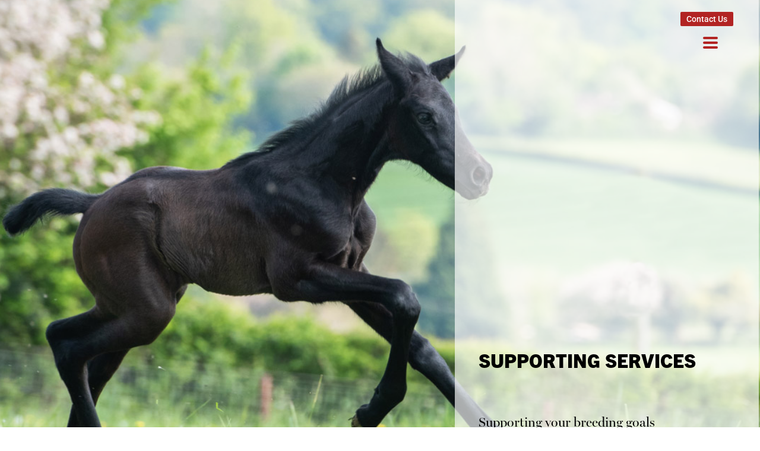

--- FILE ---
content_type: text/html; charset=UTF-8
request_url: https://www.futuresporthorses.co.uk/equine-services/
body_size: 21267
content:
<!doctype html><html dir="ltr" lang="en-GB" prefix="og: https://ogp.me/ns#"><head><script data-no-optimize="1">var litespeed_docref=sessionStorage.getItem("litespeed_docref");litespeed_docref&&(Object.defineProperty(document,"referrer",{get:function(){return litespeed_docref}}),sessionStorage.removeItem("litespeed_docref"));</script> <meta charset="UTF-8"><meta name="viewport" content="width=device-width, initial-scale=1"><link rel="profile" href="https://gmpg.org/xfn/11"><title>Equine Services - Future Sport Horses</title><meta name="description" content="Equine Services SUPPORTING SERVICES Supporting your breeding goals with a range of services SUPPORTING SERVICES​ Supporting your breeding goals with a range of services HELPING DREAMS COME TRUE We offer a range of services to support you with your breeding goals including offering on-site livery for your mare or stallion whilst it is being bred," /><meta name="robots" content="max-image-preview:large" /><link rel="canonical" href="https://www.futuresporthorses.co.uk/equine-services/" /><meta name="generator" content="All in One SEO (AIOSEO) 4.9.3" /><meta property="og:locale" content="en_GB" /><meta property="og:site_name" content="Future Sport Horses - Future Sport Horses is one of the leading Event horse breeding stud in the UK" /><meta property="og:type" content="article" /><meta property="og:title" content="Equine Services - Future Sport Horses" /><meta property="og:description" content="Equine Services SUPPORTING SERVICES Supporting your breeding goals with a range of services SUPPORTING SERVICES​ Supporting your breeding goals with a range of services HELPING DREAMS COME TRUE We offer a range of services to support you with your breeding goals including offering on-site livery for your mare or stallion whilst it is being bred," /><meta property="og:url" content="https://www.futuresporthorses.co.uk/equine-services/" /><meta property="og:image" content="https://www.futuresporthorses.co.uk/wp-content/uploads/2023/07/Future-Sport-Horses.jpg" /><meta property="og:image:secure_url" content="https://www.futuresporthorses.co.uk/wp-content/uploads/2023/07/Future-Sport-Horses.jpg" /><meta property="og:image:width" content="1387" /><meta property="og:image:height" content="912" /><meta property="article:published_time" content="2023-03-14T14:55:30+00:00" /><meta property="article:modified_time" content="2023-07-18T12:43:07+00:00" /><meta property="article:publisher" content="https://www.facebook.com/FutureSportHorsesStud/?locale=en_GB" /><meta name="twitter:card" content="summary_large_image" /><meta name="twitter:site" content="@fsporthorse" /><meta name="twitter:title" content="Equine Services - Future Sport Horses" /><meta name="twitter:description" content="Equine Services SUPPORTING SERVICES Supporting your breeding goals with a range of services SUPPORTING SERVICES​ Supporting your breeding goals with a range of services HELPING DREAMS COME TRUE We offer a range of services to support you with your breeding goals including offering on-site livery for your mare or stallion whilst it is being bred," /><meta name="twitter:creator" content="@fsporthorse" /><meta name="twitter:image" content="https://www.futuresporthorses.co.uk/wp-content/uploads/2023/07/Future-Sport-Horses.jpg" /> <script type="application/ld+json" class="aioseo-schema">{"@context":"https:\/\/schema.org","@graph":[{"@type":"BreadcrumbList","@id":"https:\/\/www.futuresporthorses.co.uk\/equine-services\/#breadcrumblist","itemListElement":[{"@type":"ListItem","@id":"https:\/\/www.futuresporthorses.co.uk#listItem","position":1,"name":"Home","item":"https:\/\/www.futuresporthorses.co.uk","nextItem":{"@type":"ListItem","@id":"https:\/\/www.futuresporthorses.co.uk\/equine-services\/#listItem","name":"Equine Services"}},{"@type":"ListItem","@id":"https:\/\/www.futuresporthorses.co.uk\/equine-services\/#listItem","position":2,"name":"Equine Services","previousItem":{"@type":"ListItem","@id":"https:\/\/www.futuresporthorses.co.uk#listItem","name":"Home"}}]},{"@type":"Organization","@id":"https:\/\/www.futuresporthorses.co.uk\/#organization","name":"Future Sport Horses","description":"Future Sport Horses is one of the leading Event horse breeding stud in the UK","url":"https:\/\/www.futuresporthorses.co.uk\/","logo":{"@type":"ImageObject","url":"https:\/\/www.futuresporthorses.co.uk\/wp-content\/uploads\/2023\/03\/FSH-Logo-White-Horse-2.png","@id":"https:\/\/www.futuresporthorses.co.uk\/equine-services\/#organizationLogo","width":2938,"height":1355},"image":{"@id":"https:\/\/www.futuresporthorses.co.uk\/equine-services\/#organizationLogo"},"sameAs":["https:\/\/www.facebook.com\/FutureSportHorsesStud\/?locale=en_GB","https:\/\/twitter.com\/fsporthorse?lang=en","https:\/\/www.instagram.com\/futuresporthorses\/?hl=en","https:\/\/www.youtube.com\/channel\/UCH9pcAMEIlIcV_v64mPrOXg","https:\/\/www.linkedin.com\/company\/future-sport-horses\/about\/"]},{"@type":"WebPage","@id":"https:\/\/www.futuresporthorses.co.uk\/equine-services\/#webpage","url":"https:\/\/www.futuresporthorses.co.uk\/equine-services\/","name":"Equine Services - Future Sport Horses","description":"Equine Services SUPPORTING SERVICES Supporting your breeding goals with a range of services SUPPORTING SERVICES\u200b Supporting your breeding goals with a range of services HELPING DREAMS COME TRUE We offer a range of services to support you with your breeding goals including offering on-site livery for your mare or stallion whilst it is being bred,","inLanguage":"en-GB","isPartOf":{"@id":"https:\/\/www.futuresporthorses.co.uk\/#website"},"breadcrumb":{"@id":"https:\/\/www.futuresporthorses.co.uk\/equine-services\/#breadcrumblist"},"datePublished":"2023-03-14T14:55:30+00:00","dateModified":"2023-07-18T13:43:07+01:00"},{"@type":"WebSite","@id":"https:\/\/www.futuresporthorses.co.uk\/#website","url":"https:\/\/www.futuresporthorses.co.uk\/","name":"Future Sport Horses","description":"Future Sport Horses is one of the leading Event horse breeding stud in the UK","inLanguage":"en-GB","publisher":{"@id":"https:\/\/www.futuresporthorses.co.uk\/#organization"}}]}</script>  <script data-no-defer="1" data-ezscrex="false" data-cfasync="false" data-pagespeed-no-defer data-cookieconsent="ignore">var ctPublicFunctions = {"_ajax_nonce":"8066872ec9","_rest_nonce":"a79d385728","_ajax_url":"\/wp-admin\/admin-ajax.php","_rest_url":"https:\/\/www.futuresporthorses.co.uk\/wp-json\/","data__cookies_type":"none","data__ajax_type":"rest","data__bot_detector_enabled":"1","data__frontend_data_log_enabled":1,"cookiePrefix":"","wprocket_detected":false,"host_url":"www.futuresporthorses.co.uk","text__ee_click_to_select":"Click to select the whole data","text__ee_original_email":"The complete one is","text__ee_got_it":"Got it","text__ee_blocked":"Blocked","text__ee_cannot_connect":"Cannot connect","text__ee_cannot_decode":"Can not decode email. Unknown reason","text__ee_email_decoder":"CleanTalk email decoder","text__ee_wait_for_decoding":"The magic is on the way!","text__ee_decoding_process":"Please wait a few seconds while we decode the contact data."}</script> <script data-no-defer="1" data-ezscrex="false" data-cfasync="false" data-pagespeed-no-defer data-cookieconsent="ignore">var ctPublic = {"_ajax_nonce":"8066872ec9","settings__forms__check_internal":"0","settings__forms__check_external":"0","settings__forms__force_protection":0,"settings__forms__search_test":"1","settings__forms__wc_add_to_cart":"0","settings__data__bot_detector_enabled":"1","settings__sfw__anti_crawler":0,"blog_home":"https:\/\/www.futuresporthorses.co.uk\/","pixel__setting":"3","pixel__enabled":true,"pixel__url":null,"data__email_check_before_post":"1","data__email_check_exist_post":0,"data__cookies_type":"none","data__key_is_ok":true,"data__visible_fields_required":true,"wl_brandname":"Anti-Spam by CleanTalk","wl_brandname_short":"CleanTalk","ct_checkjs_key":"48a0bb0f5814dfd90590db1758060789a50498bf62ff092d900e6d780286c59c","emailEncoderPassKey":"d00ef22862a246fdc78a740ea7c3f541","bot_detector_forms_excluded":"W10=","advancedCacheExists":false,"varnishCacheExists":false,"wc_ajax_add_to_cart":true}</script> <link rel='dns-prefetch' href='//fd.cleantalk.org' /><link rel='dns-prefetch' href='//www.googletagmanager.com' /><link rel="alternate" type="application/rss+xml" title="Future Sport Horses &raquo; Feed" href="https://www.futuresporthorses.co.uk/feed/" /><link rel="alternate" type="application/rss+xml" title="Future Sport Horses &raquo; Comments Feed" href="https://www.futuresporthorses.co.uk/comments/feed/" /><link rel="alternate" title="oEmbed (JSON)" type="application/json+oembed" href="https://www.futuresporthorses.co.uk/wp-json/oembed/1.0/embed?url=https%3A%2F%2Fwww.futuresporthorses.co.uk%2Fequine-services%2F" /><link rel="alternate" title="oEmbed (XML)" type="text/xml+oembed" href="https://www.futuresporthorses.co.uk/wp-json/oembed/1.0/embed?url=https%3A%2F%2Fwww.futuresporthorses.co.uk%2Fequine-services%2F&#038;format=xml" /><link rel="stylesheet" type="text/css" href="https://use.typekit.net/jvv3gsr.css"><style id='wp-img-auto-sizes-contain-inline-css'>img:is([sizes=auto i],[sizes^="auto," i]){contain-intrinsic-size:3000px 1500px}
/*# sourceURL=wp-img-auto-sizes-contain-inline-css */</style><link data-optimized="2" rel="stylesheet" href="https://www.futuresporthorses.co.uk/wp-content/litespeed/css/f8d56377579db1c5c5e9ae0b5aee951a.css?ver=32780" /><style id='restrict-content-pro-content-upgrade-redirect-style-inline-css'>.wp-block-restrict-content-pro-content-upgrade-redirect .wp-block-button__width-25{width:calc(25% - .5rem)}.wp-block-restrict-content-pro-content-upgrade-redirect .wp-block-button__width-25 .wp-block-button__link{width:100%}.wp-block-restrict-content-pro-content-upgrade-redirect .wp-block-button__width-50{width:calc(50% - .5rem)}.wp-block-restrict-content-pro-content-upgrade-redirect .wp-block-button__width-50 .wp-block-button__link{width:100%}.wp-block-restrict-content-pro-content-upgrade-redirect .wp-block-button__width-75{width:calc(75% - .5rem)}.wp-block-restrict-content-pro-content-upgrade-redirect .wp-block-button__width-75 .wp-block-button__link{width:100%}.wp-block-restrict-content-pro-content-upgrade-redirect .wp-block-button__width-100{margin-right:0;width:100%}.wp-block-restrict-content-pro-content-upgrade-redirect .wp-block-button__width-100 .wp-block-button__link{width:100%}

/*# sourceURL=https://www.futuresporthorses.co.uk/wp-content/plugins/restrict-content/core/build/style-content-upgrade-redirect.css */</style><style id='global-styles-inline-css'>:root{--wp--preset--aspect-ratio--square: 1;--wp--preset--aspect-ratio--4-3: 4/3;--wp--preset--aspect-ratio--3-4: 3/4;--wp--preset--aspect-ratio--3-2: 3/2;--wp--preset--aspect-ratio--2-3: 2/3;--wp--preset--aspect-ratio--16-9: 16/9;--wp--preset--aspect-ratio--9-16: 9/16;--wp--preset--color--black: #000000;--wp--preset--color--cyan-bluish-gray: #abb8c3;--wp--preset--color--white: #ffffff;--wp--preset--color--pale-pink: #f78da7;--wp--preset--color--vivid-red: #cf2e2e;--wp--preset--color--luminous-vivid-orange: #ff6900;--wp--preset--color--luminous-vivid-amber: #fcb900;--wp--preset--color--light-green-cyan: #7bdcb5;--wp--preset--color--vivid-green-cyan: #00d084;--wp--preset--color--pale-cyan-blue: #8ed1fc;--wp--preset--color--vivid-cyan-blue: #0693e3;--wp--preset--color--vivid-purple: #9b51e0;--wp--preset--gradient--vivid-cyan-blue-to-vivid-purple: linear-gradient(135deg,rgb(6,147,227) 0%,rgb(155,81,224) 100%);--wp--preset--gradient--light-green-cyan-to-vivid-green-cyan: linear-gradient(135deg,rgb(122,220,180) 0%,rgb(0,208,130) 100%);--wp--preset--gradient--luminous-vivid-amber-to-luminous-vivid-orange: linear-gradient(135deg,rgb(252,185,0) 0%,rgb(255,105,0) 100%);--wp--preset--gradient--luminous-vivid-orange-to-vivid-red: linear-gradient(135deg,rgb(255,105,0) 0%,rgb(207,46,46) 100%);--wp--preset--gradient--very-light-gray-to-cyan-bluish-gray: linear-gradient(135deg,rgb(238,238,238) 0%,rgb(169,184,195) 100%);--wp--preset--gradient--cool-to-warm-spectrum: linear-gradient(135deg,rgb(74,234,220) 0%,rgb(151,120,209) 20%,rgb(207,42,186) 40%,rgb(238,44,130) 60%,rgb(251,105,98) 80%,rgb(254,248,76) 100%);--wp--preset--gradient--blush-light-purple: linear-gradient(135deg,rgb(255,206,236) 0%,rgb(152,150,240) 100%);--wp--preset--gradient--blush-bordeaux: linear-gradient(135deg,rgb(254,205,165) 0%,rgb(254,45,45) 50%,rgb(107,0,62) 100%);--wp--preset--gradient--luminous-dusk: linear-gradient(135deg,rgb(255,203,112) 0%,rgb(199,81,192) 50%,rgb(65,88,208) 100%);--wp--preset--gradient--pale-ocean: linear-gradient(135deg,rgb(255,245,203) 0%,rgb(182,227,212) 50%,rgb(51,167,181) 100%);--wp--preset--gradient--electric-grass: linear-gradient(135deg,rgb(202,248,128) 0%,rgb(113,206,126) 100%);--wp--preset--gradient--midnight: linear-gradient(135deg,rgb(2,3,129) 0%,rgb(40,116,252) 100%);--wp--preset--font-size--small: 13px;--wp--preset--font-size--medium: 20px;--wp--preset--font-size--large: 36px;--wp--preset--font-size--x-large: 42px;--wp--preset--spacing--20: 0.44rem;--wp--preset--spacing--30: 0.67rem;--wp--preset--spacing--40: 1rem;--wp--preset--spacing--50: 1.5rem;--wp--preset--spacing--60: 2.25rem;--wp--preset--spacing--70: 3.38rem;--wp--preset--spacing--80: 5.06rem;--wp--preset--shadow--natural: 6px 6px 9px rgba(0, 0, 0, 0.2);--wp--preset--shadow--deep: 12px 12px 50px rgba(0, 0, 0, 0.4);--wp--preset--shadow--sharp: 6px 6px 0px rgba(0, 0, 0, 0.2);--wp--preset--shadow--outlined: 6px 6px 0px -3px rgb(255, 255, 255), 6px 6px rgb(0, 0, 0);--wp--preset--shadow--crisp: 6px 6px 0px rgb(0, 0, 0);}:root { --wp--style--global--content-size: 800px;--wp--style--global--wide-size: 1200px; }:where(body) { margin: 0; }.wp-site-blocks > .alignleft { float: left; margin-right: 2em; }.wp-site-blocks > .alignright { float: right; margin-left: 2em; }.wp-site-blocks > .aligncenter { justify-content: center; margin-left: auto; margin-right: auto; }:where(.wp-site-blocks) > * { margin-block-start: 24px; margin-block-end: 0; }:where(.wp-site-blocks) > :first-child { margin-block-start: 0; }:where(.wp-site-blocks) > :last-child { margin-block-end: 0; }:root { --wp--style--block-gap: 24px; }:root :where(.is-layout-flow) > :first-child{margin-block-start: 0;}:root :where(.is-layout-flow) > :last-child{margin-block-end: 0;}:root :where(.is-layout-flow) > *{margin-block-start: 24px;margin-block-end: 0;}:root :where(.is-layout-constrained) > :first-child{margin-block-start: 0;}:root :where(.is-layout-constrained) > :last-child{margin-block-end: 0;}:root :where(.is-layout-constrained) > *{margin-block-start: 24px;margin-block-end: 0;}:root :where(.is-layout-flex){gap: 24px;}:root :where(.is-layout-grid){gap: 24px;}.is-layout-flow > .alignleft{float: left;margin-inline-start: 0;margin-inline-end: 2em;}.is-layout-flow > .alignright{float: right;margin-inline-start: 2em;margin-inline-end: 0;}.is-layout-flow > .aligncenter{margin-left: auto !important;margin-right: auto !important;}.is-layout-constrained > .alignleft{float: left;margin-inline-start: 0;margin-inline-end: 2em;}.is-layout-constrained > .alignright{float: right;margin-inline-start: 2em;margin-inline-end: 0;}.is-layout-constrained > .aligncenter{margin-left: auto !important;margin-right: auto !important;}.is-layout-constrained > :where(:not(.alignleft):not(.alignright):not(.alignfull)){max-width: var(--wp--style--global--content-size);margin-left: auto !important;margin-right: auto !important;}.is-layout-constrained > .alignwide{max-width: var(--wp--style--global--wide-size);}body .is-layout-flex{display: flex;}.is-layout-flex{flex-wrap: wrap;align-items: center;}.is-layout-flex > :is(*, div){margin: 0;}body .is-layout-grid{display: grid;}.is-layout-grid > :is(*, div){margin: 0;}body{padding-top: 0px;padding-right: 0px;padding-bottom: 0px;padding-left: 0px;}a:where(:not(.wp-element-button)){text-decoration: underline;}:root :where(.wp-element-button, .wp-block-button__link){background-color: #32373c;border-width: 0;color: #fff;font-family: inherit;font-size: inherit;font-style: inherit;font-weight: inherit;letter-spacing: inherit;line-height: inherit;padding-top: calc(0.667em + 2px);padding-right: calc(1.333em + 2px);padding-bottom: calc(0.667em + 2px);padding-left: calc(1.333em + 2px);text-decoration: none;text-transform: inherit;}.has-black-color{color: var(--wp--preset--color--black) !important;}.has-cyan-bluish-gray-color{color: var(--wp--preset--color--cyan-bluish-gray) !important;}.has-white-color{color: var(--wp--preset--color--white) !important;}.has-pale-pink-color{color: var(--wp--preset--color--pale-pink) !important;}.has-vivid-red-color{color: var(--wp--preset--color--vivid-red) !important;}.has-luminous-vivid-orange-color{color: var(--wp--preset--color--luminous-vivid-orange) !important;}.has-luminous-vivid-amber-color{color: var(--wp--preset--color--luminous-vivid-amber) !important;}.has-light-green-cyan-color{color: var(--wp--preset--color--light-green-cyan) !important;}.has-vivid-green-cyan-color{color: var(--wp--preset--color--vivid-green-cyan) !important;}.has-pale-cyan-blue-color{color: var(--wp--preset--color--pale-cyan-blue) !important;}.has-vivid-cyan-blue-color{color: var(--wp--preset--color--vivid-cyan-blue) !important;}.has-vivid-purple-color{color: var(--wp--preset--color--vivid-purple) !important;}.has-black-background-color{background-color: var(--wp--preset--color--black) !important;}.has-cyan-bluish-gray-background-color{background-color: var(--wp--preset--color--cyan-bluish-gray) !important;}.has-white-background-color{background-color: var(--wp--preset--color--white) !important;}.has-pale-pink-background-color{background-color: var(--wp--preset--color--pale-pink) !important;}.has-vivid-red-background-color{background-color: var(--wp--preset--color--vivid-red) !important;}.has-luminous-vivid-orange-background-color{background-color: var(--wp--preset--color--luminous-vivid-orange) !important;}.has-luminous-vivid-amber-background-color{background-color: var(--wp--preset--color--luminous-vivid-amber) !important;}.has-light-green-cyan-background-color{background-color: var(--wp--preset--color--light-green-cyan) !important;}.has-vivid-green-cyan-background-color{background-color: var(--wp--preset--color--vivid-green-cyan) !important;}.has-pale-cyan-blue-background-color{background-color: var(--wp--preset--color--pale-cyan-blue) !important;}.has-vivid-cyan-blue-background-color{background-color: var(--wp--preset--color--vivid-cyan-blue) !important;}.has-vivid-purple-background-color{background-color: var(--wp--preset--color--vivid-purple) !important;}.has-black-border-color{border-color: var(--wp--preset--color--black) !important;}.has-cyan-bluish-gray-border-color{border-color: var(--wp--preset--color--cyan-bluish-gray) !important;}.has-white-border-color{border-color: var(--wp--preset--color--white) !important;}.has-pale-pink-border-color{border-color: var(--wp--preset--color--pale-pink) !important;}.has-vivid-red-border-color{border-color: var(--wp--preset--color--vivid-red) !important;}.has-luminous-vivid-orange-border-color{border-color: var(--wp--preset--color--luminous-vivid-orange) !important;}.has-luminous-vivid-amber-border-color{border-color: var(--wp--preset--color--luminous-vivid-amber) !important;}.has-light-green-cyan-border-color{border-color: var(--wp--preset--color--light-green-cyan) !important;}.has-vivid-green-cyan-border-color{border-color: var(--wp--preset--color--vivid-green-cyan) !important;}.has-pale-cyan-blue-border-color{border-color: var(--wp--preset--color--pale-cyan-blue) !important;}.has-vivid-cyan-blue-border-color{border-color: var(--wp--preset--color--vivid-cyan-blue) !important;}.has-vivid-purple-border-color{border-color: var(--wp--preset--color--vivid-purple) !important;}.has-vivid-cyan-blue-to-vivid-purple-gradient-background{background: var(--wp--preset--gradient--vivid-cyan-blue-to-vivid-purple) !important;}.has-light-green-cyan-to-vivid-green-cyan-gradient-background{background: var(--wp--preset--gradient--light-green-cyan-to-vivid-green-cyan) !important;}.has-luminous-vivid-amber-to-luminous-vivid-orange-gradient-background{background: var(--wp--preset--gradient--luminous-vivid-amber-to-luminous-vivid-orange) !important;}.has-luminous-vivid-orange-to-vivid-red-gradient-background{background: var(--wp--preset--gradient--luminous-vivid-orange-to-vivid-red) !important;}.has-very-light-gray-to-cyan-bluish-gray-gradient-background{background: var(--wp--preset--gradient--very-light-gray-to-cyan-bluish-gray) !important;}.has-cool-to-warm-spectrum-gradient-background{background: var(--wp--preset--gradient--cool-to-warm-spectrum) !important;}.has-blush-light-purple-gradient-background{background: var(--wp--preset--gradient--blush-light-purple) !important;}.has-blush-bordeaux-gradient-background{background: var(--wp--preset--gradient--blush-bordeaux) !important;}.has-luminous-dusk-gradient-background{background: var(--wp--preset--gradient--luminous-dusk) !important;}.has-pale-ocean-gradient-background{background: var(--wp--preset--gradient--pale-ocean) !important;}.has-electric-grass-gradient-background{background: var(--wp--preset--gradient--electric-grass) !important;}.has-midnight-gradient-background{background: var(--wp--preset--gradient--midnight) !important;}.has-small-font-size{font-size: var(--wp--preset--font-size--small) !important;}.has-medium-font-size{font-size: var(--wp--preset--font-size--medium) !important;}.has-large-font-size{font-size: var(--wp--preset--font-size--large) !important;}.has-x-large-font-size{font-size: var(--wp--preset--font-size--x-large) !important;}
:root :where(.wp-block-pullquote){font-size: 1.5em;line-height: 1.6;}
/*# sourceURL=global-styles-inline-css */</style><style id='woocommerce-inline-inline-css'>.woocommerce form .form-row .required { visibility: visible; }
/*# sourceURL=woocommerce-inline-inline-css */</style> <script type="litespeed/javascript" data-src="https://www.futuresporthorses.co.uk/wp-content/plugins/cleantalk-spam-protect/js/apbct-public-bundle.min.js" id="apbct-public-bundle.min-js-js"></script> <script src="https://fd.cleantalk.org/ct-bot-detector-wrapper.js?ver=6.70.1" id="ct_bot_detector-js" defer data-wp-strategy="defer"></script> <script id="jquery-core-js-extra" type="litespeed/javascript">var pp={"ajax_url":"https://www.futuresporthorses.co.uk/wp-admin/admin-ajax.php"}</script> <script type="litespeed/javascript" data-src="https://www.futuresporthorses.co.uk/wp-includes/js/jquery/jquery.min.js" id="jquery-core-js"></script> <script id="wc-add-to-cart-js-extra" type="litespeed/javascript">var wc_add_to_cart_params={"ajax_url":"/wp-admin/admin-ajax.php","wc_ajax_url":"/?wc-ajax=%%endpoint%%","i18n_view_cart":"View basket","cart_url":"https://www.futuresporthorses.co.uk/shop/basket/","is_cart":"","cart_redirect_after_add":"no"}</script> <script id="woocommerce-js-extra" type="litespeed/javascript">var woocommerce_params={"ajax_url":"/wp-admin/admin-ajax.php","wc_ajax_url":"/?wc-ajax=%%endpoint%%","i18n_password_show":"Show password","i18n_password_hide":"Hide password"}</script> 
 <script type="litespeed/javascript" data-src="https://www.googletagmanager.com/gtag/js?id=G-6T3W2Y29Q5" id="google_gtagjs-js"></script> <script id="google_gtagjs-js-after" type="litespeed/javascript">window.dataLayer=window.dataLayer||[];function gtag(){dataLayer.push(arguments)}
gtag("set","linker",{"domains":["www.futuresporthorses.co.uk"]});gtag("js",new Date());gtag("set","developer_id.dZTNiMT",!0);gtag("config","G-6T3W2Y29Q5")</script> <link rel="https://api.w.org/" href="https://www.futuresporthorses.co.uk/wp-json/" /><link rel="alternate" title="JSON" type="application/json" href="https://www.futuresporthorses.co.uk/wp-json/wp/v2/pages/8872" /><link rel="EditURI" type="application/rsd+xml" title="RSD" href="https://www.futuresporthorses.co.uk/xmlrpc.php?rsd" /><meta name="generator" content="WordPress 6.9" /><meta name="generator" content="WooCommerce 10.4.3" /><link rel='shortlink' href='https://www.futuresporthorses.co.uk/?p=8872' /><meta name="generator" content="Site Kit by Google 1.168.0" /><style>.cmplz-hidden {
					display: none !important;
				}</style><noscript><style>.woocommerce-product-gallery{ opacity: 1 !important; }</style></noscript><meta name="generator" content="Elementor 3.34.1; features: additional_custom_breakpoints; settings: css_print_method-external, google_font-enabled, font_display-swap"><style>.e-con.e-parent:nth-of-type(n+4):not(.e-lazyloaded):not(.e-no-lazyload),
				.e-con.e-parent:nth-of-type(n+4):not(.e-lazyloaded):not(.e-no-lazyload) * {
					background-image: none !important;
				}
				@media screen and (max-height: 1024px) {
					.e-con.e-parent:nth-of-type(n+3):not(.e-lazyloaded):not(.e-no-lazyload),
					.e-con.e-parent:nth-of-type(n+3):not(.e-lazyloaded):not(.e-no-lazyload) * {
						background-image: none !important;
					}
				}
				@media screen and (max-height: 640px) {
					.e-con.e-parent:nth-of-type(n+2):not(.e-lazyloaded):not(.e-no-lazyload),
					.e-con.e-parent:nth-of-type(n+2):not(.e-lazyloaded):not(.e-no-lazyload) * {
						background-image: none !important;
					}
				}</style><link rel="icon" href="https://www.futuresporthorses.co.uk/wp-content/uploads/2023/05/cropped-FSH-favicon-32x32.png" sizes="32x32" /><link rel="icon" href="https://www.futuresporthorses.co.uk/wp-content/uploads/2023/05/cropped-FSH-favicon-192x192.png" sizes="192x192" /><link rel="apple-touch-icon" href="https://www.futuresporthorses.co.uk/wp-content/uploads/2023/05/cropped-FSH-favicon-180x180.png" /><meta name="msapplication-TileImage" content="https://www.futuresporthorses.co.uk/wp-content/uploads/2023/05/cropped-FSH-favicon-270x270.png" /><style id="wp-custom-css">td {
  vertical-align: middle !important;
}


.woocommerce #content input.button.alt, .woocommerce #respond input#submit.alt, .woocommerce a.button.alt, .woocommerce button.button.alt, .woocommerce input.button.alt, .woocommerce-page #content input.button.alt, .woocommerce-page #respond input#submit.alt, .woocommerce-page a.button.alt, .woocommerce-page button.button.alt, .woocommerce-page input.button.alt {
background: #B22423 !important;
box-shadow: none;
text-shadow: transparent !important;
color:white !important;
border-color:blue !important;
}


.woocommerce #content input.button.alt:hover, .woocommerce #respond input#submit.alt:hover, .woocommerce a.button.alt:hover, .woocommerce button.button.alt:hover, .woocommerce input.button.alt:hover, .woocommerce-page #content input.button.alt:hover, .woocommerce-page #respond input#submit.alt:hover, .woocommerce-page a.button.alt:hover, .woocommerce-page button.button.alt:hover, .woocommerce-page input.button.alt:hover {
background:blue !important;
background-color:#abb8c3 !important;
color:white !important;
text-shadow: transparent !important;
box-shadow: none;
border-color:blue !important;
}

.woocommerce-info {
  border-top-color: #B22423;
}

.woocommerce-info::before {
  color: #B22423;
}

.woocommerce-message {
	border-top-color: #B22423;
}

.woocommerce-message::before {
	content: "\e015";
	color: #B22423;
}

.rcp_submit [type=button], [type=submit], button {
    display: inline-block;
    font-weight: 400;
color: #ffffff !important;
    text-align: center;
    white-space: nowrap;
    -webkit-user-select: none;
    -moz-user-select: none;
    user-select: none;
    background-color: transparent;
    border: 1px solid #c36;
    padding: .5rem 1rem;
    font-size: 1rem;
    border-radius: 3px;
    transition: all .3s;
}

.rcp_registration_total_details td, table th {
    padding: 5px !important;
    line-height: 1.5;
    vertical-align: top;
    border: 0px solid hsla(0,0%,50.2%,.5019607843) !important;
}

.rcp_form .rcp_user_fieldset input:not([type="checkbox"]):not([type="submit"]) {
    width: 100%;
    max-width: 100% !important;
	border-color: var(--e-global-color-accent);
    padding-block: 10px;
    border-radius: 0px !important;
}

#rcp_registration_form {    background-color: var(--e-global-color-10909bf);
	padding: 30px !important;
}

#rcp_user_pass_requirements, .rcp_form label {
    font-size: max(.8rem, 16px);
	padding-bottom: 10px;
}</style></head><body data-cmplz=1 class="wp-singular page-template page-template-elementor_header_footer page page-id-8872 page-parent wp-custom-logo wp-embed-responsive wp-theme-hello-elementor theme-hello-elementor woocommerce-no-js eio-default hello-elementor-default elementor-default elementor-template-full-width elementor-kit-8874 elementor-page elementor-page-8872"><a class="skip-link screen-reader-text" href="#content">Skip to content</a><header data-elementor-type="header" data-elementor-id="8879" class="elementor elementor-8879 elementor-location-header" data-elementor-post-type="elementor_library"><section class="elementor-section elementor-top-section elementor-element elementor-element-111a8107 elementor-section-height-min-height elementor-section-items-top elementor-section-full_width elementor-section-height-default" data-id="111a8107" data-element_type="section"><div class="elementor-container elementor-column-gap-default"><div class="elementor-column elementor-col-50 elementor-top-column elementor-element elementor-element-67bafdee righttriangle animated-fast elementor-invisible" data-id="67bafdee" data-element_type="column" data-settings="{&quot;background_background&quot;:&quot;classic&quot;,&quot;animation&quot;:&quot;fadeInLeft&quot;,&quot;animation_delay&quot;:0}"><div class="elementor-widget-wrap elementor-element-populated"><div class="elementor-element elementor-element-78855a7 elementor-widget elementor-widget-theme-site-logo elementor-widget-image" data-id="78855a7" data-element_type="widget" data-settings="{&quot;_animation&quot;:&quot;none&quot;}" data-widget_type="theme-site-logo.default"><div class="elementor-widget-container">
<a href="https://www.futuresporthorses.co.uk">
<img data-lazyloaded="1" src="[data-uri]" fetchpriority="high" width="2938" height="1355" data-src="https://www.futuresporthorses.co.uk/wp-content/uploads/2023/03/FSH-Logo-White-Horse-2.png" class="attachment-full size-full wp-image-10563" alt="" data-srcset="https://www.futuresporthorses.co.uk/wp-content/uploads/2023/03/FSH-Logo-White-Horse-2.png 2938w, https://www.futuresporthorses.co.uk/wp-content/uploads/2023/03/FSH-Logo-White-Horse-2-1000x461.png 1000w, https://www.futuresporthorses.co.uk/wp-content/uploads/2023/03/FSH-Logo-White-Horse-2-300x138.png 300w, https://www.futuresporthorses.co.uk/wp-content/uploads/2023/03/FSH-Logo-White-Horse-2-1024x472.png 1024w, https://www.futuresporthorses.co.uk/wp-content/uploads/2023/03/FSH-Logo-White-Horse-2-768x354.png 768w, https://www.futuresporthorses.co.uk/wp-content/uploads/2023/03/FSH-Logo-White-Horse-2-1536x708.png 1536w, https://www.futuresporthorses.co.uk/wp-content/uploads/2023/03/FSH-Logo-White-Horse-2-2048x945.png 2048w" data-sizes="(max-width: 2938px) 100vw, 2938px" />				</a></div></div></div></div><div class="elementor-column elementor-col-50 elementor-top-column elementor-element elementor-element-720ed3ef" data-id="720ed3ef" data-element_type="column"><div class="elementor-widget-wrap elementor-element-populated"><div class="elementor-element elementor-element-618459e elementor-align-right elementor-widget elementor-widget-button" data-id="618459e" data-element_type="widget" data-widget_type="button.default"><div class="elementor-widget-container"><div class="elementor-button-wrapper">
<a class="elementor-button elementor-button-link elementor-size-xs elementor-animation-pulse-grow" href="https://www.futuresporthorses.co.uk/contact-us/">
<span class="elementor-button-content-wrapper">
<span class="elementor-button-text">Contact Us</span>
</span>
</a></div></div></div><div class="elementor-element elementor-element-9179b25 elementor-widget elementor-widget-pp-advanced-menu" data-id="9179b25" data-element_type="widget" data-settings="{&quot;menu_type&quot;:&quot;off-canvas&quot;,&quot;layout&quot;:&quot;horizontal&quot;,&quot;show_submenu_on&quot;:&quot;hover&quot;,&quot;submenu_icon&quot;:{&quot;value&quot;:&quot;&lt;i class=\&quot;fas fa-caret-down\&quot;&gt;&lt;\/i&gt;&quot;,&quot;library&quot;:&quot;fa-solid&quot;},&quot;onepage_menu&quot;:&quot;no&quot;,&quot;toggle&quot;:&quot;icon&quot;,&quot;toggle_icon_type&quot;:&quot;hamburger&quot;,&quot;show_responsive_submenu_on&quot;:&quot;icon&quot;}" data-widget_type="pp-advanced-menu.default"><div class="elementor-widget-container"><div class="pp-advanced-menu-main-wrapper pp-advanced-menu__align- pp-advanced-menu--dropdown-all pp-advanced-menu--type-off-canvas pp-advanced-menu__text-align- pp-advanced-menu--toggle pp-advanced-menu--icon"><div class="pp-menu-toggle pp-menu-toggle-on-all"><div class="pp-hamburger"><div class="pp-hamburger-box"><div class="pp-hamburger-inner"></div></div></div></div><nav class="pp-advanced-menu--dropdown pp-menu-style-toggle pp-advanced-menu__container pp-menu-9179b25 pp-menu-off-canvas pp-menu-off-canvas-right" data-settings="{&quot;menu_id&quot;:&quot;9179b25&quot;,&quot;breakpoint&quot;:&quot;all&quot;,&quot;full_width&quot;:false}"><div class="pp-menu-close-wrap"><div class="pp-menu-close"></div></div><ul id="menu-main-2024" class="pp-advanced-menu"><li class="menu-item menu-item-type-post_type menu-item-object-page menu-item-home menu-item-9867"><a href="https://www.futuresporthorses.co.uk/" class="pp-menu-item">Home</a></li><li class="menu-item menu-item-type-post_type menu-item-object-page menu-item-8866"><a href="https://www.futuresporthorses.co.uk/stallions/" class="pp-menu-item">Stallions</a></li><li class="menu-item menu-item-type-post_type menu-item-object-page menu-item-8865"><a href="https://www.futuresporthorses.co.uk/mares/" class="pp-menu-item">Mares</a></li><li class="menu-item menu-item-type-post_type menu-item-object-page menu-item-8867"><a href="https://www.futuresporthorses.co.uk/youngstock-3/" class="pp-menu-item">Youngstock</a></li><li class="menu-item menu-item-type-post_type menu-item-object-page menu-item-16645"><a href="https://www.futuresporthorses.co.uk/forms-downloads/" class="pp-menu-item">Forms &#038; Downloads</a></li><li class="menu-item menu-item-type-post_type menu-item-object-page menu-item-8870"><a href="https://www.futuresporthorses.co.uk/news/" class="pp-menu-item">News</a></li><li class="menu-item menu-item-type-post_type menu-item-object-page current-menu-item page_item page-item-8872 current_page_item menu-item-13523"><a href="https://www.futuresporthorses.co.uk/equine-services/" aria-current="page" class="pp-menu-item pp-menu-item-active">Equine Services</a></li><li class="menu-item menu-item-type-post_type menu-item-object-page menu-item-12950"><a href="https://www.futuresporthorses.co.uk/equine-products/" class="pp-menu-item">Equine Products</a></li><li class="menu-item menu-item-type-post_type menu-item-object-page menu-item-15344"><a href="https://www.futuresporthorses.co.uk/luxury-items/" class="pp-menu-item">Beauty &#038; Luxury</a></li><li class="menu-item menu-item-type-taxonomy menu-item-object-category menu-item-15798"><a href="https://www.futuresporthorses.co.uk/category/resource-centre/" class="pp-menu-item">Resource Centre</a></li><li class="menu-item menu-item-type-post_type menu-item-object-page menu-item-11312"><a href="https://www.futuresporthorses.co.uk/shop/basket/" class="pp-menu-item">Basket</a></li><li class="menu-item menu-item-type-post_type menu-item-object-page menu-item-11313"><a href="https://www.futuresporthorses.co.uk/shop/checkout/" class="pp-menu-item">Checkout</a></li><li class="menu-item menu-item-type-post_type menu-item-object-page menu-item-11314"><a href="https://www.futuresporthorses.co.uk/shop/my-account/" class="pp-menu-item">My account</a></li><li class="menu-item menu-item-type-post_type menu-item-object-page menu-item-13026"><a href="https://www.futuresporthorses.co.uk/contact-us/" class="pp-menu-item">Contact Us</a></li></ul></nav></div></div></div></div></div></div></section></header><div data-elementor-type="wp-page" data-elementor-id="8872" class="elementor elementor-8872" data-elementor-post-type="page"><section class="elementor-section elementor-top-section elementor-element elementor-element-24a389d8 elementor-section-items-stretch elementor-section-full_width elementor-section-content-bottom elementor-section-height-min-height elementor-hidden-tablet elementor-hidden-mobile_extra elementor-hidden-mobile elementor-section-height-default" data-id="24a389d8" data-element_type="section" data-settings="{&quot;background_background&quot;:&quot;classic&quot;}"><div class="elementor-background-overlay"></div><div class="elementor-container elementor-column-gap-default"><div class="elementor-column elementor-col-50 elementor-top-column elementor-element elementor-element-1d1655db" data-id="1d1655db" data-element_type="column"><div class="elementor-widget-wrap elementor-element-populated"><div class="elementor-element elementor-element-4bbe6c09 elementor-widget__width-auto elementor-invisible elementor-widget elementor-widget-heading" data-id="4bbe6c09" data-element_type="widget" data-settings="{&quot;_animation&quot;:&quot;fadeInRight&quot;,&quot;_animation_delay&quot;:100}" data-widget_type="heading.default"><div class="elementor-widget-container"><h2 class="elementor-heading-title elementor-size-default">Equine</h2></div></div><div class="elementor-element elementor-element-535b0f30 elementor-widget__width-auto elementor-invisible elementor-widget elementor-widget-heading" data-id="535b0f30" data-element_type="widget" data-settings="{&quot;_animation&quot;:&quot;fadeInLeft&quot;}" data-widget_type="heading.default"><div class="elementor-widget-container"><h2 class="elementor-heading-title elementor-size-default">Services</h2></div></div></div></div><div class="elementor-column elementor-col-50 elementor-top-column elementor-element elementor-element-ddfcfab" data-id="ddfcfab" data-element_type="column" data-settings="{&quot;background_background&quot;:&quot;classic&quot;}"><div class="elementor-widget-wrap elementor-element-populated"><div class="elementor-element elementor-element-d3f97f7 elementor-widget elementor-widget-heading" data-id="d3f97f7" data-element_type="widget" data-widget_type="heading.default"><div class="elementor-widget-container"><h2 class="elementor-heading-title elementor-size-default">SUPPORTING SERVICES</h2></div></div><div class="elementor-element elementor-element-4849d0b elementor-widget-divider--view-line elementor-invisible elementor-widget elementor-widget-divider" data-id="4849d0b" data-element_type="widget" data-settings="{&quot;_animation&quot;:&quot;fadeInLeft&quot;}" data-widget_type="divider.default"><div class="elementor-widget-container"><div class="elementor-divider">
<span class="elementor-divider-separator">
</span></div></div></div><div class="elementor-element elementor-element-b3be035 elementor-widget elementor-widget-text-editor" data-id="b3be035" data-element_type="widget" data-widget_type="text-editor.default"><div class="elementor-widget-container"><p>Supporting your breeding goals with a range of services</p></div></div><div class="elementor-element elementor-element-606eed0 elementor-view-default elementor-invisible elementor-widget elementor-widget-icon" data-id="606eed0" data-element_type="widget" data-settings="{&quot;_animation&quot;:&quot;fadeInDown&quot;}" data-widget_type="icon.default"><div class="elementor-widget-container"><div class="elementor-icon-wrapper">
<a class="elementor-icon" href="#performance">
<svg xmlns="http://www.w3.org/2000/svg" xmlns:xlink="http://www.w3.org/1999/xlink" id="Layer_1" x="0px" y="0px" viewBox="0 0 34.6 34.6" style="enable-background:new 0 0 34.6 34.6;" xml:space="preserve"><style type="text/css">.st0{fill:#B22424;}</style><path class="st0" d="M17.7,28L0,17.3v4.9l17.7,10.7l16.9-10.7v-4.9L17.7,28z M34.6,0.9L17.7,11.5L0,0.9v4.9l17.7,10.7L34.6,5.8V0.9z "></path></svg>			</a></div></div></div></div></div></div></section><section class="elementor-section elementor-top-section elementor-element elementor-element-5c9d304b elementor-hidden-widescreen elementor-hidden-desktop elementor-hidden-laptop elementor-hidden-tablet_extra elementor-section-boxed elementor-section-height-default elementor-section-height-default" data-id="5c9d304b" data-element_type="section"><div class="elementor-container elementor-column-gap-default"><div class="elementor-column elementor-col-100 elementor-top-column elementor-element elementor-element-32a78d00" data-id="32a78d00" data-element_type="column" data-settings="{&quot;background_background&quot;:&quot;classic&quot;}"><div class="elementor-widget-wrap elementor-element-populated"><div class="elementor-element elementor-element-185d54d7 elementor-widget elementor-widget-image" data-id="185d54d7" data-element_type="widget" data-widget_type="image.default"><div class="elementor-widget-container">
<img data-lazyloaded="1" src="[data-uri]" decoding="async" width="2000" height="750" data-src="https://www.futuresporthorses.co.uk/wp-content/uploads/2023/07/Hero-Shot-Equine-Services.jpg" class="attachment-full size-full wp-image-13885" alt="" data-srcset="https://www.futuresporthorses.co.uk/wp-content/uploads/2023/07/Hero-Shot-Equine-Services.jpg 2000w, https://www.futuresporthorses.co.uk/wp-content/uploads/2023/07/Hero-Shot-Equine-Services-300x113.jpg 300w, https://www.futuresporthorses.co.uk/wp-content/uploads/2023/07/Hero-Shot-Equine-Services-1024x384.jpg 1024w, https://www.futuresporthorses.co.uk/wp-content/uploads/2023/07/Hero-Shot-Equine-Services-768x288.jpg 768w, https://www.futuresporthorses.co.uk/wp-content/uploads/2023/07/Hero-Shot-Equine-Services-1536x576.jpg 1536w, https://www.futuresporthorses.co.uk/wp-content/uploads/2023/07/Hero-Shot-Equine-Services-1000x375.jpg 1000w" data-sizes="(max-width: 2000px) 100vw, 2000px" /></div></div><div class="elementor-element elementor-element-632dab46 elementor-widget elementor-widget-heading" data-id="632dab46" data-element_type="widget" data-settings="{&quot;_animation_mobile_extra&quot;:&quot;slideInDown&quot;}" data-widget_type="heading.default"><div class="elementor-widget-container"><h1 class="elementor-heading-title elementor-size-default">Equine Services</h1></div></div><section class="elementor-section elementor-inner-section elementor-element elementor-element-658b6113 elementor-section-boxed elementor-section-height-default elementor-section-height-default" data-id="658b6113" data-element_type="section"><div class="elementor-container elementor-column-gap-default"><div class="elementor-column elementor-col-100 elementor-inner-column elementor-element elementor-element-bfd2698" data-id="bfd2698" data-element_type="column"><div class="elementor-widget-wrap elementor-element-populated"><div class="elementor-element elementor-element-4aa18a5f elementor-widget elementor-widget-heading" data-id="4aa18a5f" data-element_type="widget" data-widget_type="heading.default"><div class="elementor-widget-container"><h2 class="elementor-heading-title elementor-size-default">SUPPORTING SERVICES​</h2></div></div><div class="elementor-element elementor-element-12738a1f elementor-widget elementor-widget-text-editor" data-id="12738a1f" data-element_type="widget" data-widget_type="text-editor.default"><div class="elementor-widget-container"><p>Supporting your breeding goals with a range of services</p></div></div></div></div></div></section></div></div></div></section><section class="elementor-section elementor-top-section elementor-element elementor-element-442b4149 elementor-section-boxed elementor-section-height-default elementor-section-height-default" data-id="442b4149" data-element_type="section" id="performance"><div class="elementor-container elementor-column-gap-default"><div class="elementor-column elementor-col-100 elementor-top-column elementor-element elementor-element-2aa8e201" data-id="2aa8e201" data-element_type="column"><div class="elementor-widget-wrap elementor-element-populated"><div class="elementor-element elementor-element-7cec4fef elementor-widget elementor-widget-heading" data-id="7cec4fef" data-element_type="widget" data-widget_type="heading.default"><div class="elementor-widget-container"><h1 class="elementor-heading-title elementor-size-default">HELPING DREAMS COME TRUE</h1></div></div><div class="elementor-element elementor-element-8904cd8 elementor-widget-divider--view-line elementor-invisible elementor-widget elementor-widget-divider" data-id="8904cd8" data-element_type="widget" data-settings="{&quot;_animation&quot;:&quot;fadeInLeft&quot;}" data-widget_type="divider.default"><div class="elementor-widget-container"><div class="elementor-divider">
<span class="elementor-divider-separator">
</span></div></div></div></div></div></div></section><section class="elementor-section elementor-top-section elementor-element elementor-element-6235dc7d elementor-section-boxed elementor-section-height-default elementor-section-height-default" data-id="6235dc7d" data-element_type="section" id="performance"><div class="elementor-container elementor-column-gap-default"><div class="elementor-column elementor-col-100 elementor-top-column elementor-element elementor-element-753911aa" data-id="753911aa" data-element_type="column" data-settings="{&quot;background_background&quot;:&quot;classic&quot;}"><div class="elementor-widget-wrap elementor-element-populated"><div class="elementor-element elementor-element-6195dd96 elementor-widget elementor-widget-text-editor" data-id="6195dd96" data-element_type="widget" data-widget_type="text-editor.default"><div class="elementor-widget-container"><p>We offer a range of services to support you with your breeding goals including offering on-site livery for your mare or stallion whilst it is being bred, providing foaling down services, providing assistance through your embryo transfer journey, or enabling you to design your dream foal out of one of our mares.</p></div></div><section class="elementor-section elementor-inner-section elementor-element elementor-element-77df1bd8 elementor-section-boxed elementor-section-height-default elementor-section-height-default" data-id="77df1bd8" data-element_type="section"><div class="elementor-container elementor-column-gap-extended"><div data-pp-wrapper-link="{&quot;url&quot;:&quot;https:\/\/www.futuresporthorses.co.uk\/equine-services\/&quot;,&quot;is_external&quot;:&quot;&quot;,&quot;nofollow&quot;:&quot;&quot;}" class="pp-wrapper-link elementor-column elementor-col-33 elementor-inner-column elementor-element elementor-element-5f4132ff" data-id="5f4132ff" data-element_type="column" data-settings="{&quot;background_background&quot;:&quot;classic&quot;}"><div class="elementor-widget-wrap elementor-element-populated"><div class="elementor-element elementor-element-76cfb36d elementor-flip-box--effect-fade elementor-widget elementor-widget-flip-box" data-id="76cfb36d" data-element_type="widget" data-widget_type="flip-box.default"><div class="elementor-widget-container"><div class="elementor-flip-box" tabindex="0"><div class="elementor-flip-box__layer elementor-flip-box__front"><div class="elementor-flip-box__layer__overlay"><div class="elementor-flip-box__layer__inner"></div></div></div>
<a class="elementor-flip-box__layer elementor-flip-box__back" href="https://www.futuresporthorses.co.uk/equine-services/stallion-mare-stud-livery/"><div class="elementor-flip-box__layer__overlay"><div class="elementor-flip-box__layer__inner"></div></div>
</a></div></div></div><div class="elementor-element elementor-element-5e8d1bbf elementor-widget elementor-widget-heading" data-id="5e8d1bbf" data-element_type="widget" data-widget_type="heading.default"><div class="elementor-widget-container"><h2 class="elementor-heading-title elementor-size-default"><a href="https://www.futuresporthorses.co.uk/equine-services/stallion-mare-stud-livery/">Stud livery</a></h2></div></div><div class="elementor-element elementor-element-359a2dfe elementor-view-default elementor-invisible elementor-widget elementor-widget-icon" data-id="359a2dfe" data-element_type="widget" data-settings="{&quot;_animation&quot;:&quot;fadeInDown&quot;}" data-widget_type="icon.default"><div class="elementor-widget-container"><div class="elementor-icon-wrapper">
<a class="elementor-icon" href="#mare">
<svg xmlns="http://www.w3.org/2000/svg" xmlns:xlink="http://www.w3.org/1999/xlink" id="Layer_1" x="0px" y="0px" viewBox="0 0 34.6 34.6" style="enable-background:new 0 0 34.6 34.6;" xml:space="preserve"><style type="text/css">.st0{fill:#B22424;}</style><path class="st0" d="M17.7,28L0,17.3v4.9l17.7,10.7l16.9-10.7v-4.9L17.7,28z M34.6,0.9L17.7,11.5L0,0.9v4.9l17.7,10.7L34.6,5.8V0.9z "></path></svg>			</a></div></div></div><div class="elementor-element elementor-element-e7b9916 elementor-widget elementor-widget-text-editor" data-id="e7b9916" data-element_type="widget" data-widget_type="text-editor.default"><div class="elementor-widget-container">
We are trusted by owners who travel from all over the UK to bring their horses to us.
We limit the number of visiting mares&#8230;</div></div><div class="elementor-element elementor-element-67b621f0 elementor-widget-divider--view-line elementor-invisible elementor-widget elementor-widget-divider" data-id="67b621f0" data-element_type="widget" data-settings="{&quot;_animation&quot;:&quot;fadeInLeft&quot;}" data-widget_type="divider.default"><div class="elementor-widget-container"><div class="elementor-divider">
<span class="elementor-divider-separator">
</span></div></div></div><div class="elementor-element elementor-element-4ad77aab elementor-widget elementor-widget-button" data-id="4ad77aab" data-element_type="widget" data-widget_type="button.default"><div class="elementor-widget-container"><div class="elementor-button-wrapper">
<a class="elementor-button elementor-button-link elementor-size-sm" href="https://www.futuresporthorses.co.uk/equine-services/stallion-mare-stud-livery/">
<span class="elementor-button-content-wrapper">
<span class="elementor-button-text">Read more</span>
</span>
</a></div></div></div></div></div><div data-pp-wrapper-link="{&quot;url&quot;:&quot;https:\/\/www.elitemares.com&quot;,&quot;is_external&quot;:&quot;&quot;,&quot;nofollow&quot;:&quot;&quot;}" class="pp-wrapper-link elementor-column elementor-col-33 elementor-inner-column elementor-element elementor-element-5e0843ff" data-id="5e0843ff" data-element_type="column" data-settings="{&quot;background_background&quot;:&quot;classic&quot;}"><div class="elementor-widget-wrap elementor-element-populated"><div class="elementor-element elementor-element-5537aa25 elementor-flip-box--effect-fade elementor-widget elementor-widget-flip-box" data-id="5537aa25" data-element_type="widget" data-widget_type="flip-box.default"><div class="elementor-widget-container"><div class="elementor-flip-box" tabindex="0"><div class="elementor-flip-box__layer elementor-flip-box__front"><div class="elementor-flip-box__layer__overlay"><div class="elementor-flip-box__layer__inner"></div></div></div>
<a class="elementor-flip-box__layer elementor-flip-box__back" href="https://www.elitemares.com" target="_blank"><div class="elementor-flip-box__layer__overlay"><div class="elementor-flip-box__layer__inner"></div></div>
</a></div></div></div><div class="elementor-element elementor-element-2c01f4ce elementor-widget elementor-widget-heading" data-id="2c01f4ce" data-element_type="widget" data-widget_type="heading.default"><div class="elementor-widget-container"><h2 class="elementor-heading-title elementor-size-default"><a href="https://www.elitemares.com">Monetise Your Mares</a></h2></div></div><div class="elementor-element elementor-element-482b06b1 elementor-view-default elementor-invisible elementor-widget elementor-widget-icon" data-id="482b06b1" data-element_type="widget" data-settings="{&quot;_animation&quot;:&quot;fadeInDown&quot;}" data-widget_type="icon.default"><div class="elementor-widget-container"><div class="elementor-icon-wrapper">
<a class="elementor-icon" href="#mare">
<svg xmlns="http://www.w3.org/2000/svg" xmlns:xlink="http://www.w3.org/1999/xlink" id="Layer_1" x="0px" y="0px" viewBox="0 0 34.6 34.6" style="enable-background:new 0 0 34.6 34.6;" xml:space="preserve"><style type="text/css">.st0{fill:#B22424;}</style><path class="st0" d="M17.7,28L0,17.3v4.9l17.7,10.7l16.9-10.7v-4.9L17.7,28z M34.6,0.9L17.7,11.5L0,0.9v4.9l17.7,10.7L34.6,5.8V0.9z "></path></svg>			</a></div></div></div><div class="elementor-element elementor-element-5ad6b7e elementor-widget elementor-widget-text-editor" data-id="5ad6b7e" data-element_type="widget" data-widget_type="text-editor.default"><div class="elementor-widget-container"><p>Why not obtain embryos whilst your mare is still in competition work and gain an income from them?</p></div></div><div class="elementor-element elementor-element-3e01d98c elementor-widget-divider--view-line elementor-invisible elementor-widget elementor-widget-divider" data-id="3e01d98c" data-element_type="widget" data-settings="{&quot;_animation&quot;:&quot;fadeInLeft&quot;}" data-widget_type="divider.default"><div class="elementor-widget-container"><div class="elementor-divider">
<span class="elementor-divider-separator">
</span></div></div></div><div class="elementor-element elementor-element-10751f0a elementor-widget elementor-widget-button" data-id="10751f0a" data-element_type="widget" data-widget_type="button.default"><div class="elementor-widget-container"><div class="elementor-button-wrapper">
<a class="elementor-button elementor-button-link elementor-size-sm" href="https://www.elitemares.com" target="_blank">
<span class="elementor-button-content-wrapper">
<span class="elementor-button-text">Read more</span>
</span>
</a></div></div></div></div></div><div data-pp-wrapper-link="{&quot;url&quot;:&quot;https:\/\/www.futuresporthorses.co.uk\/contact-us\/&quot;,&quot;is_external&quot;:&quot;&quot;,&quot;nofollow&quot;:&quot;&quot;}" class="pp-wrapper-link elementor-column elementor-col-33 elementor-inner-column elementor-element elementor-element-78800f9b" data-id="78800f9b" data-element_type="column" data-settings="{&quot;background_background&quot;:&quot;classic&quot;}"><div class="elementor-widget-wrap elementor-element-populated"><div class="elementor-element elementor-element-5192d151 elementor-flip-box--effect-fade elementor-widget elementor-widget-flip-box" data-id="5192d151" data-element_type="widget" data-widget_type="flip-box.default"><div class="elementor-widget-container"><div class="elementor-flip-box" tabindex="0"><div class="elementor-flip-box__layer elementor-flip-box__front"><div class="elementor-flip-box__layer__overlay"><div class="elementor-flip-box__layer__inner"></div></div></div>
<a class="elementor-flip-box__layer elementor-flip-box__back" href="https://www.futuresporthorses.co.uk/contact-us/"><div class="elementor-flip-box__layer__overlay"><div class="elementor-flip-box__layer__inner"></div></div>
</a></div></div></div><div class="elementor-element elementor-element-52b15e70 elementor-widget elementor-widget-heading" data-id="52b15e70" data-element_type="widget" data-widget_type="heading.default"><div class="elementor-widget-container"><h2 class="elementor-heading-title elementor-size-default"><a href="https://www.futuresporthorses.co.uk/contact-us/">Custom Embryos &amp; Foals</a></h2></div></div><div class="elementor-element elementor-element-716cdb80 elementor-view-default elementor-invisible elementor-widget elementor-widget-icon" data-id="716cdb80" data-element_type="widget" data-settings="{&quot;_animation&quot;:&quot;fadeInDown&quot;}" data-widget_type="icon.default"><div class="elementor-widget-container"><div class="elementor-icon-wrapper">
<a class="elementor-icon" href="#mare">
<svg xmlns="http://www.w3.org/2000/svg" xmlns:xlink="http://www.w3.org/1999/xlink" id="Layer_1" x="0px" y="0px" viewBox="0 0 34.6 34.6" style="enable-background:new 0 0 34.6 34.6;" xml:space="preserve"><style type="text/css">.st0{fill:#B22424;}</style><path class="st0" d="M17.7,28L0,17.3v4.9l17.7,10.7l16.9-10.7v-4.9L17.7,28z M34.6,0.9L17.7,11.5L0,0.9v4.9l17.7,10.7L34.6,5.8V0.9z "></path></svg>			</a></div></div></div><div class="elementor-element elementor-element-077814f elementor-widget elementor-widget-text-editor" data-id="077814f" data-element_type="widget" data-widget_type="text-editor.default"><div class="elementor-widget-container"><p>You can now breed your dream horse by matching one of our high class broodmares with a stallion of your choice for your own custom embryo.</p></div></div><div class="elementor-element elementor-element-4303dd20 elementor-widget-divider--view-line elementor-invisible elementor-widget elementor-widget-divider" data-id="4303dd20" data-element_type="widget" data-settings="{&quot;_animation&quot;:&quot;fadeInLeft&quot;}" data-widget_type="divider.default"><div class="elementor-widget-container"><div class="elementor-divider">
<span class="elementor-divider-separator">
</span></div></div></div><div class="elementor-element elementor-element-7f9db594 elementor-widget elementor-widget-button" data-id="7f9db594" data-element_type="widget" data-widget_type="button.default"><div class="elementor-widget-container"><div class="elementor-button-wrapper">
<a class="elementor-button elementor-button-link elementor-size-sm" href="https://www.futuresporthorses.co.uk/contact-us/">
<span class="elementor-button-content-wrapper">
<span class="elementor-button-text">Contact us</span>
</span>
</a></div></div></div></div></div></div></section></div></div></div></section><section class="elementor-section elementor-top-section elementor-element elementor-element-50be97fc elementor-section-boxed elementor-section-height-default elementor-section-height-default" data-id="50be97fc" data-element_type="section"><div class="elementor-container elementor-column-gap-default"><div class="elementor-column elementor-col-100 elementor-top-column elementor-element elementor-element-f2b4176" data-id="f2b4176" data-element_type="column"><div class="elementor-widget-wrap elementor-element-populated"><div class="elementor-element elementor-element-147b7ced elementor-widget elementor-widget-heading" data-id="147b7ced" data-element_type="widget" data-widget_type="heading.default"><div class="elementor-widget-container"><h1 class="elementor-heading-title elementor-size-default">FURTHER INFORMATION</h1></div></div><div class="elementor-element elementor-element-6771082 elementor-widget-divider--view-line elementor-invisible elementor-widget elementor-widget-divider" data-id="6771082" data-element_type="widget" data-settings="{&quot;_animation&quot;:&quot;fadeInLeft&quot;}" data-widget_type="divider.default"><div class="elementor-widget-container"><div class="elementor-divider">
<span class="elementor-divider-separator">
</span></div></div></div><div class="elementor-element elementor-element-4d421718 elementor-widget elementor-widget-text-editor" data-id="4d421718" data-element_type="widget" data-widget_type="text-editor.default"><div class="elementor-widget-container"><p>We’ d love to hear from you so please feel free to get in touch with any queries&#8230;</p></div></div><div class="elementor-element elementor-element-c0e680f elementor-widget elementor-widget-button" data-id="c0e680f" data-element_type="widget" data-widget_type="button.default"><div class="elementor-widget-container"><div class="elementor-button-wrapper">
<a class="elementor-button elementor-button-link elementor-size-sm elementor-animation-pulse-grow" href="https://www.futuresporthorses.co.uk/contact-us/">
<span class="elementor-button-content-wrapper">
<span class="elementor-button-text">Contact us</span>
</span>
</a></div></div></div><div class="elementor-element elementor-element-8796cd2 elementor-widget elementor-widget-spacer" data-id="8796cd2" data-element_type="widget" data-widget_type="spacer.default"><div class="elementor-widget-container"><div class="elementor-spacer"><div class="elementor-spacer-inner"></div></div></div></div></div></div></div></section></div><footer data-elementor-type="footer" data-elementor-id="9079" class="elementor elementor-9079 elementor-location-footer" data-elementor-post-type="elementor_library"><footer class="elementor-section elementor-top-section elementor-element elementor-element-33059116 elementor-section-boxed elementor-section-height-default elementor-section-height-default" data-id="33059116" data-element_type="section" data-settings="{&quot;background_background&quot;:&quot;classic&quot;}"><div class="elementor-container elementor-column-gap-default"><div class="elementor-column elementor-col-33 elementor-top-column elementor-element elementor-element-2741bb66" data-id="2741bb66" data-element_type="column"><div class="elementor-widget-wrap elementor-element-populated"><div class="elementor-element elementor-element-04f00f4 elementor-widget elementor-widget-heading" data-id="04f00f4" data-element_type="widget" data-widget_type="heading.default"><div class="elementor-widget-container"><h4 class="elementor-heading-title elementor-size-default">CONTACT US</h4></div></div><div class="elementor-element elementor-element-cec83e3 elementor-icon-list--layout-traditional elementor-list-item-link-full_width elementor-widget elementor-widget-icon-list" data-id="cec83e3" data-element_type="widget" data-widget_type="icon-list.default"><div class="elementor-widget-container"><ul class="elementor-icon-list-items"><li class="elementor-icon-list-item">
<span class="elementor-icon-list-icon">
<i aria-hidden="true" class="far fa-envelope"></i>						</span>
<span class="elementor-icon-list-text">info@futuresporthorses.co.uk</span></li><li class="elementor-icon-list-item">
<a href="tel:07951%20519288"><span class="elementor-icon-list-icon">
<i aria-hidden="true" class="fas fa-mobile-alt"></i>						</span>
<span class="elementor-icon-list-text">+44 (0) 7951 519288</span>
</a></li><li class="elementor-icon-list-item">
<a href="tel:07775%20633004"><span class="elementor-icon-list-icon">
<i aria-hidden="true" class="fas fa-mobile-alt"></i>						</span>
<span class="elementor-icon-list-text">+44 (0) 7775 633004</span>
</a></li></ul></div></div><div class="elementor-element elementor-element-1af78c35 elementor-widget elementor-widget-text-editor" data-id="1af78c35" data-element_type="widget" data-widget_type="text-editor.default"><div class="elementor-widget-container"><p>Baswick Bridge, Baswick<br />Brandesburton, Driffield,<br />East Yorkshire, YO25 8LZ</p></div></div></div></div><div class="elementor-column elementor-col-33 elementor-top-column elementor-element elementor-element-37a358c8" data-id="37a358c8" data-element_type="column"><div class="elementor-widget-wrap elementor-element-populated"><div class="elementor-element elementor-element-9e669cb elementor-widget elementor-widget-heading" data-id="9e669cb" data-element_type="widget" data-widget_type="heading.default"><div class="elementor-widget-container"><h4 class="elementor-heading-title elementor-size-default">QUICK LINKS</h4></div></div><div class="elementor-element elementor-element-1c48ea1a elementor-align-start elementor-icon-list--layout-traditional elementor-list-item-link-full_width elementor-widget elementor-widget-icon-list" data-id="1c48ea1a" data-element_type="widget" data-widget_type="icon-list.default"><div class="elementor-widget-container"><ul class="elementor-icon-list-items"><li class="elementor-icon-list-item">
<a href="https://www.futuresporthorses.co.uk"><span class="elementor-icon-list-icon">
<i aria-hidden="true" class="fas fa-angle-double-right"></i>						</span>
<span class="elementor-icon-list-text">Home</span>
</a></li><li class="elementor-icon-list-item">
<a href="https://www.futuresporthorses.co.uk/stallions/"><span class="elementor-icon-list-icon">
<i aria-hidden="true" class="fas fa-angle-double-right"></i>						</span>
<span class="elementor-icon-list-text">Stallions</span>
</a></li><li class="elementor-icon-list-item">
<a href="https://www.futuresporthorses.co.uk/mares/"><span class="elementor-icon-list-icon">
<i aria-hidden="true" class="fas fa-angle-double-right"></i>						</span>
<span class="elementor-icon-list-text">Mares</span>
</a></li><li class="elementor-icon-list-item">
<a href="https://www.futuresporthorses.co.uk/youngstock/"><span class="elementor-icon-list-icon">
<i aria-hidden="true" class="fas fa-angle-double-right"></i>						</span>
<span class="elementor-icon-list-text">Youngstock</span>
</a></li><li class="elementor-icon-list-item">
<a href="https://www.futuresporthorses.co.uk/news/"><span class="elementor-icon-list-icon">
<i aria-hidden="true" class="fas fa-angle-double-right"></i>						</span>
<span class="elementor-icon-list-text">News</span>
</a></li><li class="elementor-icon-list-item">
<a href="https://www.futuresporthorses.co.uk/equine-services/"><span class="elementor-icon-list-icon">
<i aria-hidden="true" class="fas fa-angle-double-right"></i>						</span>
<span class="elementor-icon-list-text">Equine Services</span>
</a></li><li class="elementor-icon-list-item">
<a href="https://www.futuresporthorses.co.uk/equine-products/"><span class="elementor-icon-list-icon">
<i aria-hidden="true" class="fas fa-angle-double-right"></i>						</span>
<span class="elementor-icon-list-text">Equine Products</span>
</a></li><li class="elementor-icon-list-item">
<a href="https://www.futuresporthorses.co.uk/luxury-items/"><span class="elementor-icon-list-icon">
<i aria-hidden="true" class="fas fa-angle-double-right"></i>						</span>
<span class="elementor-icon-list-text">Beauty &amp; Luxury</span>
</a></li><li class="elementor-icon-list-item">
<a href="https://www.futuresporthorses.co.uk/category/resource-centre/"><span class="elementor-icon-list-icon">
<i aria-hidden="true" class="fas fa-angle-double-right"></i>						</span>
<span class="elementor-icon-list-text">Resource Centre</span>
</a></li><li class="elementor-icon-list-item">
<a href="https://www.futuresporthorses.co.uk/cookie-policy-uk/"><span class="elementor-icon-list-icon">
<i aria-hidden="true" class="fas fa-angle-double-right"></i>						</span>
<span class="elementor-icon-list-text">Cookie Policy</span>
</a></li><li class="elementor-icon-list-item">
<a href="https://www.futuresporthorses.co.uk/privacy-policy/"><span class="elementor-icon-list-icon">
<i aria-hidden="true" class="fas fa-angle-double-right"></i>						</span>
<span class="elementor-icon-list-text">Privacy Policy</span>
</a></li><li class="elementor-icon-list-item">
<a href="https://www.futuresporthorses.co.uk/for-sale/terms-conditions-sale/"><span class="elementor-icon-list-icon">
<i aria-hidden="true" class="fas fa-angle-double-right"></i>						</span>
<span class="elementor-icon-list-text">Terms &amp; Conditions</span>
</a></li></ul></div></div></div></div><div class="elementor-column elementor-col-33 elementor-top-column elementor-element elementor-element-188a401b" data-id="188a401b" data-element_type="column"><div class="elementor-widget-wrap elementor-element-populated"><div class="elementor-element elementor-element-5c9aa92d elementor-widget elementor-widget-heading" data-id="5c9aa92d" data-element_type="widget" data-widget_type="heading.default"><div class="elementor-widget-container"><h4 class="elementor-heading-title elementor-size-default">FOLLOW US</h4></div></div><div class="elementor-element elementor-element-519419e9 elementor-shape-square elementor-grid-0 elementor-widget elementor-widget-social-icons" data-id="519419e9" data-element_type="widget" data-widget_type="social-icons.default"><div class="elementor-widget-container"><div class="elementor-social-icons-wrapper elementor-grid" role="list">
<span class="elementor-grid-item" role="listitem">
<a class="elementor-icon elementor-social-icon elementor-social-icon-facebook-f elementor-repeater-item-3d4d16f" href="https://www.facebook.com/FutureSportHorsesStud/?locale=en_GB" target="_blank">
<span class="elementor-screen-only">Facebook-f</span>
<i aria-hidden="true" class="fab fa-facebook-f"></i>					</a>
</span>
<span class="elementor-grid-item" role="listitem">
<a class="elementor-icon elementor-social-icon elementor-social-icon-twitter elementor-repeater-item-12db40b" href="https://twitter.com/fsporthorse?lang=en" target="_blank">
<span class="elementor-screen-only">Twitter</span>
<i aria-hidden="true" class="fab fa-twitter"></i>					</a>
</span>
<span class="elementor-grid-item" role="listitem">
<a class="elementor-icon elementor-social-icon elementor-social-icon-instagram elementor-repeater-item-b9433ea" href="https://www.instagram.com/futuresporthorses/?hl=en" target="_blank">
<span class="elementor-screen-only">Instagram</span>
<i aria-hidden="true" class="fab fa-instagram"></i>					</a>
</span>
<span class="elementor-grid-item" role="listitem">
<a class="elementor-icon elementor-social-icon elementor-social-icon-linkedin elementor-repeater-item-79b0ad1" href="https://www.linkedin.com/company/future-sport-horses/about/" target="_blank">
<span class="elementor-screen-only">Linkedin</span>
<i aria-hidden="true" class="fab fa-linkedin"></i>					</a>
</span></div></div></div></div></div></div></footer><section class="elementor-section elementor-top-section elementor-element elementor-element-41f4107c elementor-section-height-min-height elementor-section-content-middle elementor-section-boxed elementor-section-height-default elementor-section-items-middle" data-id="41f4107c" data-element_type="section" data-settings="{&quot;background_background&quot;:&quot;classic&quot;}"><div class="elementor-container elementor-column-gap-default"><div class="elementor-column elementor-col-100 elementor-top-column elementor-element elementor-element-5085b64c" data-id="5085b64c" data-element_type="column"><div class="elementor-widget-wrap elementor-element-populated"><div class="elementor-element elementor-element-320ed87c elementor-widget elementor-widget-heading" data-id="320ed87c" data-element_type="widget" data-widget_type="heading.default"><div class="elementor-widget-container"><p class="elementor-heading-title elementor-size-default">© 2023 FUTURE SPORT HORSES  &nbsp;&nbsp;&nbsp;&nbsp;&nbsp;&nbsp;Site by <a href="https://www.corecreatives.co.uk" target="blank">Core Creatives</a></p></div></div></div></div></div></section></footer> <script type="speculationrules">{"prefetch":[{"source":"document","where":{"and":[{"href_matches":"/*"},{"not":{"href_matches":["/wp-*.php","/wp-admin/*","/wp-content/uploads/*","/wp-content/*","/wp-content/plugins/*","/wp-content/themes/hello-elementor/*","/*\\?(.+)"]}},{"not":{"selector_matches":"a[rel~=\"nofollow\"]"}},{"not":{"selector_matches":".no-prefetch, .no-prefetch a"}}]},"eagerness":"conservative"}]}</script> <div id="cmplz-cookiebanner-container"><div class="cmplz-cookiebanner cmplz-hidden banner-1 bottom-right-view-preferences optin cmplz-bottom-right cmplz-categories-type-view-preferences" aria-modal="true" data-nosnippet="true" role="dialog" aria-live="polite" aria-labelledby="cmplz-header-1-optin" aria-describedby="cmplz-message-1-optin"><div class="cmplz-header"><div class="cmplz-logo"></div><div class="cmplz-title" id="cmplz-header-1-optin">Manage Cookie Consent</div><div class="cmplz-close" tabindex="0" role="button" aria-label="Close dialogue">
<svg aria-hidden="true" focusable="false" data-prefix="fas" data-icon="times" class="svg-inline--fa fa-times fa-w-11" role="img" xmlns="http://www.w3.org/2000/svg" viewBox="0 0 352 512"><path fill="currentColor" d="M242.72 256l100.07-100.07c12.28-12.28 12.28-32.19 0-44.48l-22.24-22.24c-12.28-12.28-32.19-12.28-44.48 0L176 189.28 75.93 89.21c-12.28-12.28-32.19-12.28-44.48 0L9.21 111.45c-12.28 12.28-12.28 32.19 0 44.48L109.28 256 9.21 356.07c-12.28 12.28-12.28 32.19 0 44.48l22.24 22.24c12.28 12.28 32.2 12.28 44.48 0L176 322.72l100.07 100.07c12.28 12.28 32.2 12.28 44.48 0l22.24-22.24c12.28-12.28 12.28-32.19 0-44.48L242.72 256z"></path></svg></div></div><div class="cmplz-divider cmplz-divider-header"></div><div class="cmplz-body"><div class="cmplz-message" id="cmplz-message-1-optin">To provide the best experiences, we use technologies like cookies to store and/or access device information. Consenting to these technologies will allow us to process data such as browsing behaviour or unique IDs on this site. Not consenting or withdrawing consent, may adversely affect certain features and functions.</div><div class="cmplz-categories">
<details class="cmplz-category cmplz-functional" >
<summary>
<span class="cmplz-category-header">
<span class="cmplz-category-title">Functional</span>
<span class='cmplz-always-active'>
<span class="cmplz-banner-checkbox">
<input type="checkbox"
id="cmplz-functional-optin"
data-category="cmplz_functional"
class="cmplz-consent-checkbox cmplz-functional"
size="40"
value="1"/>
<label class="cmplz-label" for="cmplz-functional-optin"><span class="screen-reader-text">Functional</span></label>
</span>
Always active							</span>
<span class="cmplz-icon cmplz-open">
<svg xmlns="http://www.w3.org/2000/svg" viewBox="0 0 448 512"  height="18" ><path d="M224 416c-8.188 0-16.38-3.125-22.62-9.375l-192-192c-12.5-12.5-12.5-32.75 0-45.25s32.75-12.5 45.25 0L224 338.8l169.4-169.4c12.5-12.5 32.75-12.5 45.25 0s12.5 32.75 0 45.25l-192 192C240.4 412.9 232.2 416 224 416z"/></svg>
</span>
</span>
</summary><div class="cmplz-description">
<span class="cmplz-description-functional">The technical storage or access is strictly necessary for the legitimate purpose of enabling the use of a specific service explicitly requested by the subscriber or user, or for the sole purpose of carrying out the transmission of a communication over an electronic communications network.</span></div>
</details><details class="cmplz-category cmplz-preferences" >
<summary>
<span class="cmplz-category-header">
<span class="cmplz-category-title">Preferences</span>
<span class="cmplz-banner-checkbox">
<input type="checkbox"
id="cmplz-preferences-optin"
data-category="cmplz_preferences"
class="cmplz-consent-checkbox cmplz-preferences"
size="40"
value="1"/>
<label class="cmplz-label" for="cmplz-preferences-optin"><span class="screen-reader-text">Preferences</span></label>
</span>
<span class="cmplz-icon cmplz-open">
<svg xmlns="http://www.w3.org/2000/svg" viewBox="0 0 448 512"  height="18" ><path d="M224 416c-8.188 0-16.38-3.125-22.62-9.375l-192-192c-12.5-12.5-12.5-32.75 0-45.25s32.75-12.5 45.25 0L224 338.8l169.4-169.4c12.5-12.5 32.75-12.5 45.25 0s12.5 32.75 0 45.25l-192 192C240.4 412.9 232.2 416 224 416z"/></svg>
</span>
</span>
</summary><div class="cmplz-description">
<span class="cmplz-description-preferences">The technical storage or access is necessary for the legitimate purpose of storing preferences that are not requested by the subscriber or user.</span></div>
</details><details class="cmplz-category cmplz-statistics" >
<summary>
<span class="cmplz-category-header">
<span class="cmplz-category-title">Statistics</span>
<span class="cmplz-banner-checkbox">
<input type="checkbox"
id="cmplz-statistics-optin"
data-category="cmplz_statistics"
class="cmplz-consent-checkbox cmplz-statistics"
size="40"
value="1"/>
<label class="cmplz-label" for="cmplz-statistics-optin"><span class="screen-reader-text">Statistics</span></label>
</span>
<span class="cmplz-icon cmplz-open">
<svg xmlns="http://www.w3.org/2000/svg" viewBox="0 0 448 512"  height="18" ><path d="M224 416c-8.188 0-16.38-3.125-22.62-9.375l-192-192c-12.5-12.5-12.5-32.75 0-45.25s32.75-12.5 45.25 0L224 338.8l169.4-169.4c12.5-12.5 32.75-12.5 45.25 0s12.5 32.75 0 45.25l-192 192C240.4 412.9 232.2 416 224 416z"/></svg>
</span>
</span>
</summary><div class="cmplz-description">
<span class="cmplz-description-statistics">The technical storage or access that is used exclusively for statistical purposes.</span>
<span class="cmplz-description-statistics-anonymous">The technical storage or access that is used exclusively for anonymous statistical purposes. Without a subpoena, voluntary compliance on the part of your Internet Service Provider, or additional records from a third party, information stored or retrieved for this purpose alone cannot usually be used to identify you.</span></div>
</details>
<details class="cmplz-category cmplz-marketing" >
<summary>
<span class="cmplz-category-header">
<span class="cmplz-category-title">Marketing</span>
<span class="cmplz-banner-checkbox">
<input type="checkbox"
id="cmplz-marketing-optin"
data-category="cmplz_marketing"
class="cmplz-consent-checkbox cmplz-marketing"
size="40"
value="1"/>
<label class="cmplz-label" for="cmplz-marketing-optin"><span class="screen-reader-text">Marketing</span></label>
</span>
<span class="cmplz-icon cmplz-open">
<svg xmlns="http://www.w3.org/2000/svg" viewBox="0 0 448 512"  height="18" ><path d="M224 416c-8.188 0-16.38-3.125-22.62-9.375l-192-192c-12.5-12.5-12.5-32.75 0-45.25s32.75-12.5 45.25 0L224 338.8l169.4-169.4c12.5-12.5 32.75-12.5 45.25 0s12.5 32.75 0 45.25l-192 192C240.4 412.9 232.2 416 224 416z"/></svg>
</span>
</span>
</summary><div class="cmplz-description">
<span class="cmplz-description-marketing">The technical storage or access is required to create user profiles to send advertising, or to track the user on a website or across several websites for similar marketing purposes.</span></div>
</details></div></div><div class="cmplz-links cmplz-information"><ul><li><a class="cmplz-link cmplz-manage-options cookie-statement" href="#" data-relative_url="#cmplz-manage-consent-container">Manage options</a></li><li><a class="cmplz-link cmplz-manage-third-parties cookie-statement" href="#" data-relative_url="#cmplz-cookies-overview">Manage services</a></li><li><a class="cmplz-link cmplz-manage-vendors tcf cookie-statement" href="#" data-relative_url="#cmplz-tcf-wrapper">Manage {vendor_count} vendors</a></li><li><a class="cmplz-link cmplz-external cmplz-read-more-purposes tcf" target="_blank" rel="noopener noreferrer nofollow" href="https://cookiedatabase.org/tcf/purposes/" aria-label="Read more about TCF purposes on Cookie Database">Read more about these purposes</a></li></ul></div><div class="cmplz-divider cmplz-footer"></div><div class="cmplz-buttons">
<button class="cmplz-btn cmplz-accept">Accept</button>
<button class="cmplz-btn cmplz-deny">Deny</button>
<button class="cmplz-btn cmplz-view-preferences">View preferences</button>
<button class="cmplz-btn cmplz-save-preferences">Save preferences</button>
<a class="cmplz-btn cmplz-manage-options tcf cookie-statement" href="#" data-relative_url="#cmplz-manage-consent-container">View preferences</a></div><div class="cmplz-documents cmplz-links"><ul><li><a class="cmplz-link cookie-statement" href="#" data-relative_url="">{title}</a></li><li><a class="cmplz-link privacy-statement" href="#" data-relative_url="">{title}</a></li><li><a class="cmplz-link impressum" href="#" data-relative_url="">{title}</a></li></ul></div></div></div><div id="cmplz-manage-consent" data-nosnippet="true"><button class="cmplz-btn cmplz-hidden cmplz-manage-consent manage-consent-1">Manage consent</button></div><script id="mcjs" type="litespeed/javascript">!function(c,h,i,m,p){m=c.createElement(h),p=c.getElementsByTagName(h)[0],m.async=1,m.src=i,p.parentNode.insertBefore(m,p)}(document,"script","https://chimpstatic.com/mcjs-connected/js/users/f83e4695782c2042f3fd92551/d21e3be2f5342ee7345bb94f6.js")</script> <script type="litespeed/javascript">const lazyloadRunObserver=()=>{const lazyloadBackgrounds=document.querySelectorAll(`.e-con.e-parent:not(.e-lazyloaded)`);const lazyloadBackgroundObserver=new IntersectionObserver((entries)=>{entries.forEach((entry)=>{if(entry.isIntersecting){let lazyloadBackground=entry.target;if(lazyloadBackground){lazyloadBackground.classList.add('e-lazyloaded')}
lazyloadBackgroundObserver.unobserve(entry.target)}})},{rootMargin:'200px 0px 200px 0px'});lazyloadBackgrounds.forEach((lazyloadBackground)=>{lazyloadBackgroundObserver.observe(lazyloadBackground)})};const events=['DOMContentLiteSpeedLoaded','elementor/lazyload/observe',];events.forEach((event)=>{document.addEventListener(event,lazyloadRunObserver)})</script> <script type="litespeed/javascript">(function(){var c=document.body.className;c=c.replace(/woocommerce-no-js/,'woocommerce-js');document.body.className=c})()</script> <script id="mailchimp-woocommerce-js-extra" type="litespeed/javascript">var mailchimp_public_data={"site_url":"https://www.futuresporthorses.co.uk","ajax_url":"https://www.futuresporthorses.co.uk/wp-admin/admin-ajax.php","disable_carts":"","subscribers_only":"","language":"en","allowed_to_set_cookies":""}</script> <script id="elementor-frontend-js-before" type="litespeed/javascript">var elementorFrontendConfig={"environmentMode":{"edit":!1,"wpPreview":!1,"isScriptDebug":!1},"i18n":{"shareOnFacebook":"Share on Facebook","shareOnTwitter":"Share on Twitter","pinIt":"Pin it","download":"Download","downloadImage":"Download image","fullscreen":"Fullscreen","zoom":"Zoom","share":"Share","playVideo":"Play Video","previous":"Previous","next":"Next","close":"Close","a11yCarouselPrevSlideMessage":"Previous slide","a11yCarouselNextSlideMessage":"Next slide","a11yCarouselFirstSlideMessage":"This is the first slide","a11yCarouselLastSlideMessage":"This is the last slide","a11yCarouselPaginationBulletMessage":"Go to slide"},"is_rtl":!1,"breakpoints":{"xs":0,"sm":480,"md":768,"lg":1025,"xl":1440,"xxl":1600},"responsive":{"breakpoints":{"mobile":{"label":"Mobile Portrait","value":767,"default_value":767,"direction":"max","is_enabled":!0},"mobile_extra":{"label":"Mobile Landscape","value":900,"default_value":880,"direction":"max","is_enabled":!0},"tablet":{"label":"Tablet Portrait","value":1024,"default_value":1024,"direction":"max","is_enabled":!0},"tablet_extra":{"label":"Tablet Landscape","value":1200,"default_value":1200,"direction":"max","is_enabled":!0},"laptop":{"label":"Laptop","value":1366,"default_value":1366,"direction":"max","is_enabled":!0},"widescreen":{"label":"Widescreen","value":2400,"default_value":2400,"direction":"min","is_enabled":!0}},"hasCustomBreakpoints":!0},"version":"3.34.1","is_static":!1,"experimentalFeatures":{"additional_custom_breakpoints":!0,"theme_builder_v2":!0,"hello-theme-header-footer":!0,"home_screen":!0,"global_classes_should_enforce_capabilities":!0,"e_variables":!0,"cloud-library":!0,"e_opt_in_v4_page":!0,"e_interactions":!0,"import-export-customization":!0,"e_pro_variables":!0},"urls":{"assets":"https:\/\/www.futuresporthorses.co.uk\/wp-content\/plugins\/elementor\/assets\/","ajaxurl":"https:\/\/www.futuresporthorses.co.uk\/wp-admin\/admin-ajax.php","uploadUrl":"https:\/\/www.futuresporthorses.co.uk\/wp-content\/uploads"},"nonces":{"floatingButtonsClickTracking":"28ab74fdc9"},"swiperClass":"swiper","settings":{"page":[],"editorPreferences":[]},"kit":{"viewport_mobile":767,"body_background_background":"classic","active_breakpoints":["viewport_mobile","viewport_mobile_extra","viewport_tablet","viewport_tablet_extra","viewport_laptop","viewport_widescreen"],"viewport_mobile_extra":900,"global_image_lightbox":"yes","lightbox_enable_counter":"yes","lightbox_enable_zoom":"yes","lightbox_enable_share":"yes","lightbox_title_src":"title","lightbox_description_src":"description","woocommerce_notices_elements":[],"hello_header_logo_type":"logo","hello_header_menu_layout":"horizontal","hello_footer_logo_type":"logo"},"post":{"id":8872,"title":"Equine%20Services%20-%20Future%20Sport%20Horses","excerpt":"","featuredImage":!1}}</script> <script id="wc-order-attribution-js-extra" type="litespeed/javascript">var wc_order_attribution={"params":{"lifetime":1.0e-5,"session":30,"base64":!1,"ajaxurl":"https://www.futuresporthorses.co.uk/wp-admin/admin-ajax.php","prefix":"wc_order_attribution_","allowTracking":!0},"fields":{"source_type":"current.typ","referrer":"current_add.rf","utm_campaign":"current.cmp","utm_source":"current.src","utm_medium":"current.mdm","utm_content":"current.cnt","utm_id":"current.id","utm_term":"current.trm","utm_source_platform":"current.plt","utm_creative_format":"current.fmt","utm_marketing_tactic":"current.tct","session_entry":"current_add.ep","session_start_time":"current_add.fd","session_pages":"session.pgs","session_count":"udata.vst","user_agent":"udata.uag"}}</script> <script id="cmplz-cookiebanner-js-extra" type="litespeed/javascript">var complianz={"prefix":"cmplz_","user_banner_id":"1","set_cookies":[],"block_ajax_content":"","banner_version":"16","version":"7.4.4.2","store_consent":"","do_not_track_enabled":"","consenttype":"optin","region":"uk","geoip":"","dismiss_timeout":"","disable_cookiebanner":"","soft_cookiewall":"","dismiss_on_scroll":"","cookie_expiry":"365","url":"https://www.futuresporthorses.co.uk/wp-json/complianz/v1/","locale":"lang=en&locale=en_GB","set_cookies_on_root":"","cookie_domain":"","current_policy_id":"15","cookie_path":"/","categories":{"statistics":"statistics","marketing":"marketing"},"tcf_active":"","placeholdertext":"Click to accept {category} cookies and enable this content","css_file":"https://www.futuresporthorses.co.uk/wp-content/uploads/complianz/css/banner-{banner_id}-{type}.css?v=16","page_links":{"uk":{"cookie-statement":{"title":"Cookie Policy ","url":"https://www.futuresporthorses.co.uk/cookie-policy-uk/"}}},"tm_categories":"","forceEnableStats":"","preview":"","clean_cookies":"","aria_label":"Click to accept {category} cookies and enable this content"}</script> <script id="cmplz-cookiebanner-js-after" type="litespeed/javascript">if('undefined'!=typeof window.jQuery){jQuery(document).ready(function($){$(document).on('elementor/popup/show',()=>{let rev_cats=cmplz_categories.reverse();for(let key in rev_cats){if(rev_cats.hasOwnProperty(key)){let category=cmplz_categories[key];if(cmplz_has_consent(category)){document.querySelectorAll('[data-category="'+category+'"]').forEach(obj=>{cmplz_remove_placeholder(obj)})}}}
let services=cmplz_get_services_on_page();for(let key in services){if(services.hasOwnProperty(key)){let service=services[key].service;let category=services[key].category;if(cmplz_has_service_consent(service,category)){document.querySelectorAll('[data-service="'+service+'"]').forEach(obj=>{cmplz_remove_placeholder(obj)})}}}})})}</script> <script id="wp-i18n-js-after" type="litespeed/javascript">wp.i18n.setLocaleData({'text direction\u0004ltr':['ltr']})</script> <script id="elementor-pro-frontend-js-before" type="litespeed/javascript">var ElementorProFrontendConfig={"ajaxurl":"https:\/\/www.futuresporthorses.co.uk\/wp-admin\/admin-ajax.php","nonce":"c58cd73d6e","urls":{"assets":"https:\/\/www.futuresporthorses.co.uk\/wp-content\/plugins\/elementor-pro\/assets\/","rest":"https:\/\/www.futuresporthorses.co.uk\/wp-json\/"},"settings":{"lazy_load_background_images":!0},"popup":{"hasPopUps":!0},"shareButtonsNetworks":{"facebook":{"title":"Facebook","has_counter":!0},"twitter":{"title":"Twitter"},"linkedin":{"title":"LinkedIn","has_counter":!0},"pinterest":{"title":"Pinterest","has_counter":!0},"reddit":{"title":"Reddit","has_counter":!0},"vk":{"title":"VK","has_counter":!0},"odnoklassniki":{"title":"OK","has_counter":!0},"tumblr":{"title":"Tumblr"},"digg":{"title":"Digg"},"skype":{"title":"Skype"},"stumbleupon":{"title":"StumbleUpon","has_counter":!0},"mix":{"title":"Mix"},"telegram":{"title":"Telegram"},"pocket":{"title":"Pocket","has_counter":!0},"xing":{"title":"XING","has_counter":!0},"whatsapp":{"title":"WhatsApp"},"email":{"title":"Email"},"print":{"title":"Print"},"x-twitter":{"title":"X"},"threads":{"title":"Threads"}},"woocommerce":{"menu_cart":{"cart_page_url":"https:\/\/www.futuresporthorses.co.uk\/shop\/basket\/","checkout_page_url":"https:\/\/www.futuresporthorses.co.uk\/shop\/checkout\/","fragments_nonce":"f8009b9966"}},"facebook_sdk":{"lang":"en_GB","app_id":""},"lottie":{"defaultAnimationUrl":"https:\/\/www.futuresporthorses.co.uk\/wp-content\/plugins\/elementor-pro\/modules\/lottie\/assets\/animations\/default.json"}}</script> <script data-no-optimize="1">window.lazyLoadOptions=Object.assign({},{threshold:300},window.lazyLoadOptions||{});!function(t,e){"object"==typeof exports&&"undefined"!=typeof module?module.exports=e():"function"==typeof define&&define.amd?define(e):(t="undefined"!=typeof globalThis?globalThis:t||self).LazyLoad=e()}(this,function(){"use strict";function e(){return(e=Object.assign||function(t){for(var e=1;e<arguments.length;e++){var n,a=arguments[e];for(n in a)Object.prototype.hasOwnProperty.call(a,n)&&(t[n]=a[n])}return t}).apply(this,arguments)}function o(t){return e({},at,t)}function l(t,e){return t.getAttribute(gt+e)}function c(t){return l(t,vt)}function s(t,e){return function(t,e,n){e=gt+e;null!==n?t.setAttribute(e,n):t.removeAttribute(e)}(t,vt,e)}function i(t){return s(t,null),0}function r(t){return null===c(t)}function u(t){return c(t)===_t}function d(t,e,n,a){t&&(void 0===a?void 0===n?t(e):t(e,n):t(e,n,a))}function f(t,e){et?t.classList.add(e):t.className+=(t.className?" ":"")+e}function _(t,e){et?t.classList.remove(e):t.className=t.className.replace(new RegExp("(^|\\s+)"+e+"(\\s+|$)")," ").replace(/^\s+/,"").replace(/\s+$/,"")}function g(t){return t.llTempImage}function v(t,e){!e||(e=e._observer)&&e.unobserve(t)}function b(t,e){t&&(t.loadingCount+=e)}function p(t,e){t&&(t.toLoadCount=e)}function n(t){for(var e,n=[],a=0;e=t.children[a];a+=1)"SOURCE"===e.tagName&&n.push(e);return n}function h(t,e){(t=t.parentNode)&&"PICTURE"===t.tagName&&n(t).forEach(e)}function a(t,e){n(t).forEach(e)}function m(t){return!!t[lt]}function E(t){return t[lt]}function I(t){return delete t[lt]}function y(e,t){var n;m(e)||(n={},t.forEach(function(t){n[t]=e.getAttribute(t)}),e[lt]=n)}function L(a,t){var o;m(a)&&(o=E(a),t.forEach(function(t){var e,n;e=a,(t=o[n=t])?e.setAttribute(n,t):e.removeAttribute(n)}))}function k(t,e,n){f(t,e.class_loading),s(t,st),n&&(b(n,1),d(e.callback_loading,t,n))}function A(t,e,n){n&&t.setAttribute(e,n)}function O(t,e){A(t,rt,l(t,e.data_sizes)),A(t,it,l(t,e.data_srcset)),A(t,ot,l(t,e.data_src))}function w(t,e,n){var a=l(t,e.data_bg_multi),o=l(t,e.data_bg_multi_hidpi);(a=nt&&o?o:a)&&(t.style.backgroundImage=a,n=n,f(t=t,(e=e).class_applied),s(t,dt),n&&(e.unobserve_completed&&v(t,e),d(e.callback_applied,t,n)))}function x(t,e){!e||0<e.loadingCount||0<e.toLoadCount||d(t.callback_finish,e)}function M(t,e,n){t.addEventListener(e,n),t.llEvLisnrs[e]=n}function N(t){return!!t.llEvLisnrs}function z(t){if(N(t)){var e,n,a=t.llEvLisnrs;for(e in a){var o=a[e];n=e,o=o,t.removeEventListener(n,o)}delete t.llEvLisnrs}}function C(t,e,n){var a;delete t.llTempImage,b(n,-1),(a=n)&&--a.toLoadCount,_(t,e.class_loading),e.unobserve_completed&&v(t,n)}function R(i,r,c){var l=g(i)||i;N(l)||function(t,e,n){N(t)||(t.llEvLisnrs={});var a="VIDEO"===t.tagName?"loadeddata":"load";M(t,a,e),M(t,"error",n)}(l,function(t){var e,n,a,o;n=r,a=c,o=u(e=i),C(e,n,a),f(e,n.class_loaded),s(e,ut),d(n.callback_loaded,e,a),o||x(n,a),z(l)},function(t){var e,n,a,o;n=r,a=c,o=u(e=i),C(e,n,a),f(e,n.class_error),s(e,ft),d(n.callback_error,e,a),o||x(n,a),z(l)})}function T(t,e,n){var a,o,i,r,c;t.llTempImage=document.createElement("IMG"),R(t,e,n),m(c=t)||(c[lt]={backgroundImage:c.style.backgroundImage}),i=n,r=l(a=t,(o=e).data_bg),c=l(a,o.data_bg_hidpi),(r=nt&&c?c:r)&&(a.style.backgroundImage='url("'.concat(r,'")'),g(a).setAttribute(ot,r),k(a,o,i)),w(t,e,n)}function G(t,e,n){var a;R(t,e,n),a=e,e=n,(t=Et[(n=t).tagName])&&(t(n,a),k(n,a,e))}function D(t,e,n){var a;a=t,(-1<It.indexOf(a.tagName)?G:T)(t,e,n)}function S(t,e,n){var a;t.setAttribute("loading","lazy"),R(t,e,n),a=e,(e=Et[(n=t).tagName])&&e(n,a),s(t,_t)}function V(t){t.removeAttribute(ot),t.removeAttribute(it),t.removeAttribute(rt)}function j(t){h(t,function(t){L(t,mt)}),L(t,mt)}function F(t){var e;(e=yt[t.tagName])?e(t):m(e=t)&&(t=E(e),e.style.backgroundImage=t.backgroundImage)}function P(t,e){var n;F(t),n=e,r(e=t)||u(e)||(_(e,n.class_entered),_(e,n.class_exited),_(e,n.class_applied),_(e,n.class_loading),_(e,n.class_loaded),_(e,n.class_error)),i(t),I(t)}function U(t,e,n,a){var o;n.cancel_on_exit&&(c(t)!==st||"IMG"===t.tagName&&(z(t),h(o=t,function(t){V(t)}),V(o),j(t),_(t,n.class_loading),b(a,-1),i(t),d(n.callback_cancel,t,e,a)))}function $(t,e,n,a){var o,i,r=(i=t,0<=bt.indexOf(c(i)));s(t,"entered"),f(t,n.class_entered),_(t,n.class_exited),o=t,i=a,n.unobserve_entered&&v(o,i),d(n.callback_enter,t,e,a),r||D(t,n,a)}function q(t){return t.use_native&&"loading"in HTMLImageElement.prototype}function H(t,o,i){t.forEach(function(t){return(a=t).isIntersecting||0<a.intersectionRatio?$(t.target,t,o,i):(e=t.target,n=t,a=o,t=i,void(r(e)||(f(e,a.class_exited),U(e,n,a,t),d(a.callback_exit,e,n,t))));var e,n,a})}function B(e,n){var t;tt&&!q(e)&&(n._observer=new IntersectionObserver(function(t){H(t,e,n)},{root:(t=e).container===document?null:t.container,rootMargin:t.thresholds||t.threshold+"px"}))}function J(t){return Array.prototype.slice.call(t)}function K(t){return t.container.querySelectorAll(t.elements_selector)}function Q(t){return c(t)===ft}function W(t,e){return e=t||K(e),J(e).filter(r)}function X(e,t){var n;(n=K(e),J(n).filter(Q)).forEach(function(t){_(t,e.class_error),i(t)}),t.update()}function t(t,e){var n,a,t=o(t);this._settings=t,this.loadingCount=0,B(t,this),n=t,a=this,Y&&window.addEventListener("online",function(){X(n,a)}),this.update(e)}var Y="undefined"!=typeof window,Z=Y&&!("onscroll"in window)||"undefined"!=typeof navigator&&/(gle|ing|ro)bot|crawl|spider/i.test(navigator.userAgent),tt=Y&&"IntersectionObserver"in window,et=Y&&"classList"in document.createElement("p"),nt=Y&&1<window.devicePixelRatio,at={elements_selector:".lazy",container:Z||Y?document:null,threshold:300,thresholds:null,data_src:"src",data_srcset:"srcset",data_sizes:"sizes",data_bg:"bg",data_bg_hidpi:"bg-hidpi",data_bg_multi:"bg-multi",data_bg_multi_hidpi:"bg-multi-hidpi",data_poster:"poster",class_applied:"applied",class_loading:"litespeed-loading",class_loaded:"litespeed-loaded",class_error:"error",class_entered:"entered",class_exited:"exited",unobserve_completed:!0,unobserve_entered:!1,cancel_on_exit:!0,callback_enter:null,callback_exit:null,callback_applied:null,callback_loading:null,callback_loaded:null,callback_error:null,callback_finish:null,callback_cancel:null,use_native:!1},ot="src",it="srcset",rt="sizes",ct="poster",lt="llOriginalAttrs",st="loading",ut="loaded",dt="applied",ft="error",_t="native",gt="data-",vt="ll-status",bt=[st,ut,dt,ft],pt=[ot],ht=[ot,ct],mt=[ot,it,rt],Et={IMG:function(t,e){h(t,function(t){y(t,mt),O(t,e)}),y(t,mt),O(t,e)},IFRAME:function(t,e){y(t,pt),A(t,ot,l(t,e.data_src))},VIDEO:function(t,e){a(t,function(t){y(t,pt),A(t,ot,l(t,e.data_src))}),y(t,ht),A(t,ct,l(t,e.data_poster)),A(t,ot,l(t,e.data_src)),t.load()}},It=["IMG","IFRAME","VIDEO"],yt={IMG:j,IFRAME:function(t){L(t,pt)},VIDEO:function(t){a(t,function(t){L(t,pt)}),L(t,ht),t.load()}},Lt=["IMG","IFRAME","VIDEO"];return t.prototype={update:function(t){var e,n,a,o=this._settings,i=W(t,o);{if(p(this,i.length),!Z&&tt)return q(o)?(e=o,n=this,i.forEach(function(t){-1!==Lt.indexOf(t.tagName)&&S(t,e,n)}),void p(n,0)):(t=this._observer,o=i,t.disconnect(),a=t,void o.forEach(function(t){a.observe(t)}));this.loadAll(i)}},destroy:function(){this._observer&&this._observer.disconnect(),K(this._settings).forEach(function(t){I(t)}),delete this._observer,delete this._settings,delete this.loadingCount,delete this.toLoadCount},loadAll:function(t){var e=this,n=this._settings;W(t,n).forEach(function(t){v(t,e),D(t,n,e)})},restoreAll:function(){var e=this._settings;K(e).forEach(function(t){P(t,e)})}},t.load=function(t,e){e=o(e);D(t,e)},t.resetStatus=function(t){i(t)},t}),function(t,e){"use strict";function n(){e.body.classList.add("litespeed_lazyloaded")}function a(){console.log("[LiteSpeed] Start Lazy Load"),o=new LazyLoad(Object.assign({},t.lazyLoadOptions||{},{elements_selector:"[data-lazyloaded]",callback_finish:n})),i=function(){o.update()},t.MutationObserver&&new MutationObserver(i).observe(e.documentElement,{childList:!0,subtree:!0,attributes:!0})}var o,i;t.addEventListener?t.addEventListener("load",a,!1):t.attachEvent("onload",a)}(window,document);</script><script data-no-optimize="1">window.litespeed_ui_events=window.litespeed_ui_events||["mouseover","click","keydown","wheel","touchmove","touchstart"];var urlCreator=window.URL||window.webkitURL;function litespeed_load_delayed_js_force(){console.log("[LiteSpeed] Start Load JS Delayed"),litespeed_ui_events.forEach(e=>{window.removeEventListener(e,litespeed_load_delayed_js_force,{passive:!0})}),document.querySelectorAll("iframe[data-litespeed-src]").forEach(e=>{e.setAttribute("src",e.getAttribute("data-litespeed-src"))}),"loading"==document.readyState?window.addEventListener("DOMContentLoaded",litespeed_load_delayed_js):litespeed_load_delayed_js()}litespeed_ui_events.forEach(e=>{window.addEventListener(e,litespeed_load_delayed_js_force,{passive:!0})});async function litespeed_load_delayed_js(){let t=[];for(var d in document.querySelectorAll('script[type="litespeed/javascript"]').forEach(e=>{t.push(e)}),t)await new Promise(e=>litespeed_load_one(t[d],e));document.dispatchEvent(new Event("DOMContentLiteSpeedLoaded")),window.dispatchEvent(new Event("DOMContentLiteSpeedLoaded"))}function litespeed_load_one(t,e){console.log("[LiteSpeed] Load ",t);var d=document.createElement("script");d.addEventListener("load",e),d.addEventListener("error",e),t.getAttributeNames().forEach(e=>{"type"!=e&&d.setAttribute("data-src"==e?"src":e,t.getAttribute(e))});let a=!(d.type="text/javascript");!d.src&&t.textContent&&(d.src=litespeed_inline2src(t.textContent),a=!0),t.after(d),t.remove(),a&&e()}function litespeed_inline2src(t){try{var d=urlCreator.createObjectURL(new Blob([t.replace(/^(?:<!--)?(.*?)(?:-->)?$/gm,"$1")],{type:"text/javascript"}))}catch(e){d="data:text/javascript;base64,"+btoa(t.replace(/^(?:<!--)?(.*?)(?:-->)?$/gm,"$1"))}return d}</script><script data-no-optimize="1">var litespeed_vary=document.cookie.replace(/(?:(?:^|.*;\s*)_lscache_vary\s*\=\s*([^;]*).*$)|^.*$/,"");litespeed_vary||fetch("/wp-content/plugins/litespeed-cache/guest.vary.php",{method:"POST",cache:"no-cache",redirect:"follow"}).then(e=>e.json()).then(e=>{console.log(e),e.hasOwnProperty("reload")&&"yes"==e.reload&&(sessionStorage.setItem("litespeed_docref",document.referrer),window.location.reload(!0))});</script><script data-optimized="1" type="litespeed/javascript" data-src="https://www.futuresporthorses.co.uk/wp-content/litespeed/js/9da22b26a74c328214d0d134fe758d45.js?ver=32780"></script></body></html>
<!-- Page optimized by LiteSpeed Cache @2026-01-18 02:36:04 -->

<!-- Page cached by LiteSpeed Cache 7.7 on 2026-01-18 02:36:03 -->
<!-- Guest Mode -->
<!-- QUIC.cloud UCSS in queue -->